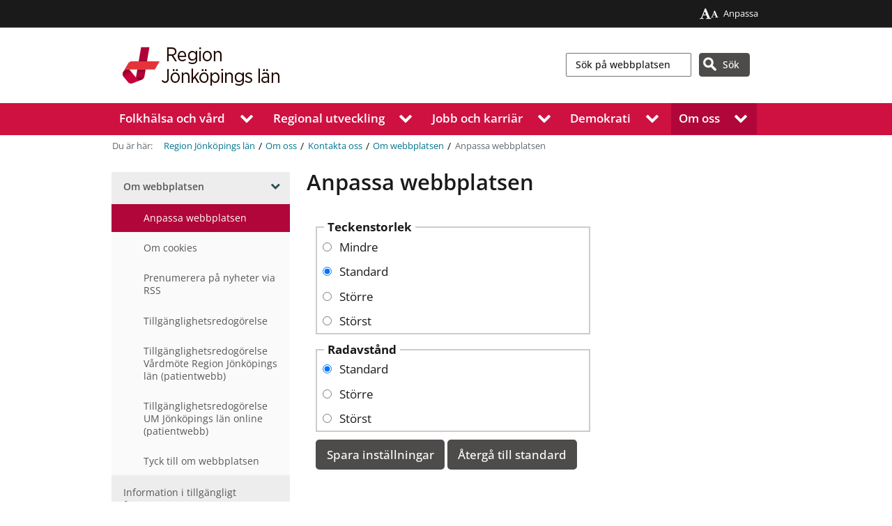

--- FILE ---
content_type: text/html; charset=utf-8
request_url: https://www.rjl.se/om-oss/kontakta-oss/om-webbplatsen/Anpassa-webbplatsen/
body_size: 125216
content:
<!DOCTYPE html>
    <html lang="sv">
    <head>

<!-- Matomo Tag Manager -->
    <script>
        window.addEventListener('CookieInformationConsentGiven', function (event) {
            if (CookieInformation.getConsentGivenFor('cookie_cat_statistic')) {
                var _mtm = window._mtm = window._mtm || [];
                _mtm.push({ 'mtm.startTime': (new Date().getTime()), 'event': 'mtm.Start' });
                var d = document, g = d.createElement('script'), s = d.getElementsByTagName('script')[0];
                g.async = true; g.src = 'https://cdn.matomo.cloud/rjl.matomo.cloud/container_AbFY5T1X.js'; s.parentNode.insertBefore(g, s);
            }
        }, false);
    </script>
    <!-- End Matomo Tag Manager -->


<meta charset="UTF-8" />


<meta name="UID" content="488" />

<meta name="viewport" content="width=device-width, initial-scale=1.0">

<link rel="icon" href="/favicon.ico" />
    <link rel="alternate" type="application/rss+xml" title="Nyheter och pressmeddelanden fr&#229;n Region J&#246;nk&#246;pings l&#228;n" href="/nyheter/nyheter-och-pressmeddelanden/" />
    <link rel="alternate" type="application/rss+xml" title="Nyheter fr&#229;n Folktandv&#229;rden" href="/Funktioner/RSS-floden/Folktandvarden/Folktandvarden/" />
    <link rel="alternate" type="application/rss+xml" title="Nyheter fr&#229;n V&#229;rdcentralerna Bra Liv" href="/Funktioner/RSS-floden/Vardcentraler/Vardcentralerna-Bra-Liv/" />
<link href="/apple-touch-icon.png" type="image/png" rel="apple-touch-icon" />
<link href="/apple-touch-icon-60x60.png" type="image/png" rel="apple-touch-icon" sizes="60x60" />
<link href="/apple-touch-icon-76x76.png" type="image/png" rel="apple-touch-icon" sizes="76x76" />
<link href="/apple-touch-icon-120x120.png" type="image/png" rel="apple-touch-icon" sizes="120x120" />
<link href="/apple-touch-icon-152x152.png" type="image/png" rel="apple-touch-icon" sizes="152x152" />
<link rel="image_src" href="/static/images/ui/LJ_social_logo_normal.png" />
    <link rel="canonical" href="https://www.rjl.se/om-oss/kontakta-oss/om-webbplatsen/Anpassa-webbplatsen/" />
<link href="/styles?v=qCx2r7cGSzi4t2u_lrtpfx70vz-2r2bZeOAS3PCyWkY1" rel="stylesheet"/>


<meta name="DC.title" content="Anpassa webbplatsen, Region J&#246;nk&#246;pings l&#228;n" />
<meta name="description" />
<meta name="DC.description" />
<meta name="DC.date" content="Fri, 04 Jul 2025 09:43:01 GMT" />
<meta name="DC.subject" content="Anpassa webbplatsen" />
<meta name="DC.type" content="text" />
<meta name="DCTERMS.created" content="2013-12-16 12:11" />
<meta name="DCTERMS.modified" content="Fri, 04 Jul 2025 09:43:01 GMT" />
<meta name="DC.publisher" content="Region J&#246;nk&#246;pings l&#228;n" />
<meta name="DC.rights" content="Region J&#246;nk&#246;pings l&#228;n" />
<meta name="DC.organisation" content="Region J&#246;nk&#246;pings l&#228;n" />


<meta name="format-detection" content="telephone=no" />


<meta property="og:title" content="Anpassa webbplatsen" />
<meta property="og:description" />
<meta property="og:locale" content="sv_SE" />

    <meta property="og:image" content="/static/images/ui/logo_region_jonkopings_lan_linkedin.jpg" />
    <meta property="og:image:width" content="1200" />
    <meta property="og:image:height" content="627" />
    <meta property="og:image:alt" content="Logotyp för Region Jönköpings län" />



        <title>Anpassa webbplatsen, Region J&#246;nk&#246;pings l&#228;n</title>
        <link href="/Static/font-awesome-4.7.0/css/font-awesome.min.css" rel="stylesheet">
            <link rel='stylesheet' href="/css/" />


        <script src="/Static/js/jquery-3.6.0.min.js"></script>
        
<script id="CookieConsent" src="https://policy.app.cookieinformation.com/uc.js" data-culture="SV" type="text/javascript"></script>


    </head>

    <body class="fontsize-Standard lineheight-Standard   level4   displaysettingspage chrome v131">
<noscript>
    <div class="no-javascript-outer-container">
        <div class="no-javascript-inner-container">
            <span><i class="fa fa-exclamation-circle"></i> Du har inaktiverat JavaScript. F&#246;r att kunna anv&#228;nda webbplatsens funktionalitet fullt beh&#246;ver JavaScript vara aktiverad.</span>
        </div>
    </div>
</noscript>
        

        <a href="#main" class="skip-link">Hoppa till inneh&#229;ll</a>

<header class='site-header'>
        <div class='global-links'>
            <div>
                <ul class="static-links">
                    <li><a href="/om-oss/kontakta-oss/om-webbplatsen/Anpassa-webbplatsen/"><i class="fa fa-font no-padding-aside"></i><i class="fa fa-font small"></i>Anpassa</a></li>
                </ul>
                

        <ul>
        </ul>

            </div>
        </div>
        <div class="menu-wrapper">
    <div class="hamburger-menu-outer">
        <button class="hamburger hamburger--squeeze" type="button" aria-label="Visa meny" aria-expanded="false" aria-controls="small-nav-dialog">
            <span class="hamburger-box">
                <span class="hamburger-inner"></span>
            </span>
            <span id="hamburgerText" class="nobr">Meny</span>
        </button>
        <div id="small-nav-dialog" class="modal">
            <nav id="small-nav">
                <div class="mobile-menu-wrapper">
                    <ul class="level-0">



        <li class="  expandable ">
            <a href="/Folkhalsa-och-vard/">Folkh&#228;lsa och v&#229;rd</a>
                <button class="expand-children" aria-expanded="false"><i class="fa fa-chevron-right"></i>
                    <span class="visuallyhidden">Visa undermeny för Folkh&#228;lsa och v&#229;rd</span></button><hr />
                <ul class="level level-1 d-none">



        <li class="   ">
            <a href="/Folkhalsa-och-vard/nar-du-behover-vard/">1177 - N&#228;r du beh&#246;ver r&#229;d eller v&#229;rd</a>
                <hr />
        </li>
        <li class="  expandable ">
            <a href="/Folkhalsa-och-vard/sa-kontaktar-du-varden/">S&#229; kontaktar du v&#229;rden</a>
                <button class="expand-children" aria-expanded="false"><i class="fa fa-chevron-right"></i>
                    <span class="visuallyhidden">Visa undermeny för S&#229; kontaktar du v&#229;rden</span></button><hr />
                <ul class="level level-2 d-none">



        <li class="  expandable ">
            <a href="/Folkhalsa-och-vard/sa-kontaktar-du-varden/besok-pa-vara-sjukhus/">Bes&#246;k i v&#229;ra lokaler</a>
                <button class="expand-children" aria-expanded="false"><i class="fa fa-chevron-right"></i>
                    <span class="visuallyhidden">Visa undermeny för Bes&#246;k i v&#229;ra lokaler</span></button><hr />
                <ul class="level level-3 d-none">



        <li class="  expandable ">
            <a href="/Folkhalsa-och-vard/sa-kontaktar-du-varden/besok-pa-vara-sjukhus/hoglandssjukhuset-eksjo/">H&#246;glandssjukhuset Eksj&#246;</a>
                <hr />
        </li>
        <li class="  expandable ">
            <a href="/Folkhalsa-och-vard/sa-kontaktar-du-varden/besok-pa-vara-sjukhus/lanssjukhuset-ryhov/">L&#228;nssjukhuset Ryhov</a>
                <hr />
        </li>
        <li class="  expandable ">
            <a href="/Folkhalsa-och-vard/sa-kontaktar-du-varden/besok-pa-vara-sjukhus/varnamo-sjukhus/">V&#228;rnamo sjukhus</a>
                <hr />
        </li>

                </ul>
        </li>

                </ul>
        </li>
        <li class="  expandable ">
            <a href="/Folkhalsa-och-vard/regler-och-rattigheter-i-varden/">Regler och r&#228;ttigheter i v&#229;rden</a>
                <button class="expand-children" aria-expanded="false"><i class="fa fa-chevron-right"></i>
                    <span class="visuallyhidden">Visa undermeny för Regler och r&#228;ttigheter i v&#229;rden</span></button><hr />
                <ul class="level level-2 d-none">



        <li class="   ">
            <a href="/Folkhalsa-och-vard/regler-och-rattigheter-i-varden/tystnadsplikt-sekretess-och-personuppgifter/">Personuppgifter</a>
                <hr />
        </li>

                </ul>
        </li>
        <li class="  expandable ">
            <a href="/Folkhalsa-och-vard/vart-uppdrag-for-god-halsa-och-sjukvard/">V&#229;rt uppdrag f&#246;r folkh&#228;lsa och sjukv&#229;rd</a>
                <button class="expand-children" aria-expanded="false"><i class="fa fa-chevron-right"></i>
                    <span class="visuallyhidden">Visa undermeny för V&#229;rt uppdrag f&#246;r folkh&#228;lsa och sjukv&#229;rd</span></button><hr />
                <ul class="level level-2 d-none">



        <li class="   ">
            <a href="/Folkhalsa-och-vard/vart-uppdrag-for-god-halsa-och-sjukvard/sa-styrs-halso--och-sjukvarden/">S&#229; styrs h&#228;lso- och sjukv&#229;rden</a>
                <hr />
        </li>
        <li class="  expandable ">
            <a href="/Folkhalsa-och-vard/vart-uppdrag-for-god-halsa-och-sjukvard/vart-folkhalsouppdrag/">V&#229;rt folkh&#228;lsouppdrag</a>
                <button class="expand-children" aria-expanded="false"><i class="fa fa-chevron-right"></i>
                    <span class="visuallyhidden">Visa undermeny för V&#229;rt folkh&#228;lsouppdrag</span></button><hr />
                <ul class="level level-3 d-none">



        <li class="   ">
            <a href="/Folkhalsa-och-vard/vart-uppdrag-for-god-halsa-och-sjukvard/vart-folkhalsouppdrag/sa-arbetar-vi-med-folkhalsa/">S&#229; arbetar vi med folkh&#228;lsa</a>
                <hr />
        </li>
        <li class="  expandable ">
            <a href="/Folkhalsa-och-vard/vart-uppdrag-for-god-halsa-och-sjukvard/vart-folkhalsouppdrag/jamlik-halsa/">J&#228;mlik h&#228;lsa</a>
                <hr />
        </li>
        <li class="  expandable ">
            <a href="/Folkhalsa-och-vard/vart-uppdrag-for-god-halsa-och-sjukvard/vart-folkhalsouppdrag/folkhalsostatistik/">Folkh&#228;lsostatistik - s&#229; m&#229;r vi</a>
                <hr />
        </li>
        <li class="   ">
            <a href="/Folkhalsa-och-vard/vart-uppdrag-for-god-halsa-och-sjukvard/vart-folkhalsouppdrag/bidrag-till-organisationer-inom-folkhalsa/">Bidrag till organisationer inom folkh&#228;lsa</a>
                <hr />
        </li>
        <li class="   ">
            <a href="/Folkhalsa-och-vard/vart-uppdrag-for-god-halsa-och-sjukvard/vart-folkhalsouppdrag/region-jonkopings-lans-folkhalsopris/">Region J&#246;nk&#246;pings l&#228;ns folkh&#228;lsopris</a>
                <hr />
        </li>

                </ul>
        </li>
        <li class="   ">
            <a href="/Folkhalsa-och-vard/vart-uppdrag-for-god-halsa-och-sjukvard/sa-foljer-vi-upp/">S&#229; f&#246;ljer vi upp</a>
                <hr />
        </li>
        <li class="   ">
            <a href="/Folkhalsa-och-vard/vart-uppdrag-for-god-halsa-och-sjukvard/smslivraddare-region-jonkopings-lan/">Sms-livr&#228;ddare Region J&#246;nk&#246;pings l&#228;n</a>
                <hr />
        </li>

                </ul>
        </li>
        <li class="   ">
            <a href="/Folkhalsa-och-vard/for-personal-och-samarbetspartners/">F&#246;r personal och samarbetspartners</a>
                <hr />
        </li>
        <li class="   ">
            <a href="/Folkhalsa-och-vard/framtidens-halso--och-sjukvard/">S&#229; h&#228;r utvecklar vi v&#229;rden i J&#246;nk&#246;pings l&#228;n – f&#246;r dig och f&#246;r framtiden</a>
                <hr />
        </li>

                </ul>
        </li>
        <li class="  expandable ">
            <a href="/regional-utveckling/">Regional utveckling</a>
                <button class="expand-children" aria-expanded="false"><i class="fa fa-chevron-right"></i>
                    <span class="visuallyhidden">Visa undermeny för Regional utveckling</span></button><hr />
                <ul class="level level-1 d-none">



        <li class="  expandable ">
            <a href="/regional-utveckling/bidrag-och-finansiering/">Bidrag och finansiering</a>
                <button class="expand-children" aria-expanded="false"><i class="fa fa-chevron-right"></i>
                    <span class="visuallyhidden">Visa undermeny för Bidrag och finansiering</span></button><hr />
                <ul class="level level-2 d-none">



        <li class="   ">
            <a href="/regional-utveckling/bidrag-och-finansiering/projektmedel-for-regional-utveckling/">Projektmedel f&#246;r regional utveckling</a>
                <hr />
        </li>
        <li class="  expandable ">
            <a href="/regional-utveckling/bidrag-och-finansiering/affarsutvecklingscheckar/">Aff&#228;rsutvecklingscheckar</a>
                <button class="expand-children" aria-expanded="false"><i class="fa fa-chevron-right"></i>
                    <span class="visuallyhidden">Visa undermeny för Aff&#228;rsutvecklingscheckar</span></button><hr />
                <ul class="level level-3 d-none">



        <li class="   ">
            <a href="/regional-utveckling/bidrag-och-finansiering/affarsutvecklingscheckar/digitalisering/">Digitalisering</a>
                <hr />
        </li>
        <li class="   ">
            <a href="/regional-utveckling/bidrag-och-finansiering/affarsutvecklingscheckar/hallbarhet---cirkular-omstallning/">H&#229;llbarhet - cirkul&#228;r omst&#228;llning</a>
                <hr />
        </li>
        <li class="   ">
            <a href="/regional-utveckling/bidrag-och-finansiering/affarsutvecklingscheckar/internationalisering/">Internationalisering</a>
                <hr />
        </li>
        <li class="   ">
            <a href="/regional-utveckling/bidrag-och-finansiering/affarsutvecklingscheckar/produkt--och-tjansteutveckling/">Produkt- och tj&#228;nsteutveckling</a>
                <hr />
        </li>

                </ul>
        </li>
        <li class="  expandable ">
            <a href="/regional-utveckling/bidrag-och-finansiering/stod-till-butiker-pa-landsbygden/">St&#246;d till butiker p&#229; landsbygden</a>
                <button class="expand-children" aria-expanded="false"><i class="fa fa-chevron-right"></i>
                    <span class="visuallyhidden">Visa undermeny för St&#246;d till butiker p&#229; landsbygden</span></button><hr />
                <ul class="level level-3 d-none">



        <li class="   ">
            <a href="/regional-utveckling/bidrag-och-finansiering/stod-till-butiker-pa-landsbygden/driftstod-for-butiker-i-sarbara-lagen/">S&#228;rskilt driftst&#246;d f&#246;r butiker i s&#229;rbara l&#228;gen</a>
                <hr />
        </li>
        <li class="   ">
            <a href="/regional-utveckling/bidrag-och-finansiering/stod-till-butiker-pa-landsbygden/investeringsstod/">Investeringsst&#246;d</a>
                <hr />
        </li>
        <li class="   ">
            <a href="/regional-utveckling/bidrag-och-finansiering/stod-till-butiker-pa-landsbygden/servicebidrag/">Servicebidrag</a>
                <hr />
        </li>

                </ul>
        </li>
        <li class="  expandable ">
            <a href="/regional-utveckling/bidrag-och-finansiering/stod-till-kommuner/">St&#246;d till kommuner</a>
                <button class="expand-children" aria-expanded="false"><i class="fa fa-chevron-right"></i>
                    <span class="visuallyhidden">Visa undermeny för St&#246;d till kommuner</span></button><hr />
                <ul class="level level-3 d-none">



        <li class="   ">
            <a href="/regional-utveckling/bidrag-och-finansiering/stod-till-kommuner/hemsandningsbidrag/">Hems&#228;ndningsbidrag</a>
                <hr />
        </li>

                </ul>
        </li>
        <li class="  expandable ">
            <a href="/regional-utveckling/bidrag-och-finansiering/bidrag-till-civilsamhallet/">Bidrag till civilsamh&#228;llet</a>
                <button class="expand-children" aria-expanded="false"><i class="fa fa-chevron-right"></i>
                    <span class="visuallyhidden">Visa undermeny för Bidrag till civilsamh&#228;llet</span></button><hr />
                <ul class="level level-3 d-none">



        <li class="   ">
            <a href="/regional-utveckling/bidrag-och-finansiering/bidrag-till-civilsamhallet/bidrag-till-organisationer-inom-folkhalsoomradet/">Bidrag till organisationer inom folkh&#228;lsoomr&#229;det</a>
                <hr />
        </li>
        <li class="   ">
            <a href="/regional-utveckling/bidrag-och-finansiering/bidrag-till-civilsamhallet/bidrag-till-organisationer-inom-funktionsrattsomradet/">Bidrag till organisationer inom funktionsr&#228;ttsomr&#229;det</a>
                <hr />
        </li>
        <li class="   ">
            <a href="/regional-utveckling/bidrag-och-finansiering/bidrag-till-civilsamhallet/bidrag-till-pensionarsorganisationer/">Bidrag till pension&#228;rsorganisationer</a>
                <hr />
        </li>
        <li class="   ">
            <a href="/regional-utveckling/bidrag-och-finansiering/bidrag-till-civilsamhallet/bidrag-till-politiska-ungdomsorganisationer/">Bidrag till politiska ungdomsorganisationer</a>
                <hr />
        </li>
        <li class="   ">
            <a href="/regional-utveckling/bidrag-och-finansiering/bidrag-till-civilsamhallet/bidrag-till-projekt-inom-folkhalsoomradet/">Bidrag till projekt inom folkh&#228;lsoomr&#229;det</a>
                <hr />
        </li>
        <li class="   ">
            <a href="/regional-utveckling/bidrag-och-finansiering/bidrag-till-civilsamhallet/bidrag-till-studiedistrikt/">Bidrag till studiedistrikt</a>
                <hr />
        </li>
        <li class="   ">
            <a href="/regional-utveckling/bidrag-och-finansiering/bidrag-till-civilsamhallet/bidrag-till-ungdomsorganisationer/">Bidrag till ungdomsorganisationer</a>
                <hr />
        </li>

                </ul>
        </li>
        <li class="  expandable ">
            <a href="/regional-utveckling/bidrag-och-finansiering/stod-for-specifika-insatser/">St&#246;d f&#246;r specifika insatser</a>
                <button class="expand-children" aria-expanded="false"><i class="fa fa-chevron-right"></i>
                    <span class="visuallyhidden">Visa undermeny för St&#246;d f&#246;r specifika insatser</span></button><hr />
                <ul class="level level-3 d-none">



        <li class="   ">
            <a href="/regional-utveckling/bidrag-och-finansiering/stod-for-specifika-insatser/evenemangsstod/">Evenemangsst&#246;d</a>
                <hr />
        </li>

                </ul>
        </li>
        <li class="  expandable ">
            <a href="/regional-utveckling/bidrag-och-finansiering/kulturbidrag/">Kulturbidrag</a>
                <button class="expand-children" aria-expanded="false"><i class="fa fa-chevron-right"></i>
                    <span class="visuallyhidden">Visa undermeny för Kulturbidrag</span></button><hr />
                <ul class="level level-3 d-none">



        <li class="   ">
            <a href="/regional-utveckling/kultur/kulturbidrag/projektbidrag/">Projektbidrag</a>
                <hr />
        </li>
        <li class="   ">
            <a href="/regional-utveckling/kultur/kulturbidrag/verksamhetsbidrag/">Verksamhetsbidrag</a>
                <hr />
        </li>
        <li class="   ">
            <a href="/regional-utveckling/kultur/kulturbidrag/produktionsbidrag-film/">Produktionsbidrag f&#246;r film</a>
                <hr />
        </li>
        <li class="   ">
            <a href="/regional-utveckling/kultur/kulturbidrag/produktionsbidrag-scenkonst/">Produktionsbidrag f&#246;r scenkonst</a>
                <hr />
        </li>
        <li class="   ">
            <a href="/regional-utveckling/kultur/kulturbidrag/arrangemangsbidrag/">Arrangemangsbidrag</a>
                <hr />
        </li>
        <li class="   ">
            <a href="/regional-utveckling/kultur/kulturbidrag/kulturstipendium/">Kulturstipendium</a>
                <hr />
        </li>
        <li class="   ">
            <a href="/regional-utveckling/kultur/kulturbidrag/arbetsstipendier-inom-kultur/">Arbetsstipendier inom kultur</a>
                <hr />
        </li>
        <li class="   ">
            <a href="/regional-utveckling/kultur/kulturbidrag/medverkansersattning/">Medverkansers&#228;ttning till utst&#228;llningsarrang&#246;rer</a>
                <hr />
        </li>
        <li class="   ">
            <a href="/regional-utveckling/kultur/kulturbidrag/kulturratten/">Bidrag inom Kulturr&#228;tten</a>
                <hr />
        </li>
        <li class="   ">
            <a href="/regional-utveckling/kultur/kulturbidrag/bmdr/">Bruno Mathsson Design Residency</a>
                <hr />
        </li>
        <li class="   ">
            <a href="/regional-utveckling/kultur/kulturbidrag/paul-petersons-stipendium/">Paul Petersons stipendium</a>
                <hr />
        </li>
        <li class="   ">
            <a href="/regional-utveckling/kultur/kulturbidrag/air-smaland/">AiR Sm&#229;land</a>
                <hr />
        </li>
        <li class="   ">
            <a href="/regional-utveckling/kultur/kulturbidrag/vistelsestipendium-i-grez-sur-loing/">Vistelsestipendium i Grez-sur-Loing</a>
                <hr />
        </li>

                </ul>
        </li>

                </ul>
        </li>
        <li class="  expandable ">
            <a href="/regional-utveckling/kultur/">Kultur</a>
                <button class="expand-children" aria-expanded="false"><i class="fa fa-chevron-right"></i>
                    <span class="visuallyhidden">Visa undermeny för Kultur</span></button><hr />
                <ul class="level level-2 d-none">



        <li class="  expandable ">
            <a href="/regional-utveckling/kultur/nyheter/">Nyheter</a>
                <button class="expand-children" aria-expanded="false"><i class="fa fa-chevron-right"></i>
                    <span class="visuallyhidden">Visa undermeny för Nyheter</span></button><hr />
                <ul class="level level-3 d-none">



        <li class="   ">
            <a href="/regional-utveckling/kultur/kalendarium/">Kalendarium</a>
                <hr />
        </li>
        <li class="   ">
            <a href="/regional-utveckling/kultur/nyheter/nyhetsbrev/">Nyhetsbrev</a>
                <hr />
        </li>

                </ul>
        </li>
        <li class="  expandable ">
            <a href="/regional-utveckling/kultur/kulturutveckling/">Regional kulturutveckling</a>
                <button class="expand-children" aria-expanded="false"><i class="fa fa-chevron-right"></i>
                    <span class="visuallyhidden">Visa undermeny för Regional kulturutveckling</span></button><hr />
                <ul class="level level-3 d-none">



        <li class="   ">
            <a href="/regional-utveckling/kultur/kulturutveckling/kulturplan/">Regional kulturplan 2026–2029</a>
                <hr />
        </li>
        <li class="   ">
            <a href="/regional-utveckling/kultur/kulturutveckling/kultursamverkansmodellen/">Kultursamverkansmodellen</a>
                <hr />
        </li>
        <li class="   ">
            <a href="/regional-utveckling/kultur/kulturutveckling/samverkan-och-dialog/">Samverkan och dialog</a>
                <hr />
        </li>

                </ul>
        </li>
        <li class="  expandable ">
            <a href="/regional-utveckling/kultur/kulturbidrag/">Kulturbidrag</a>
                <button class="expand-children" aria-expanded="false"><i class="fa fa-chevron-right"></i>
                    <span class="visuallyhidden">Visa undermeny för Kulturbidrag</span></button><hr />
                <ul class="level level-3 d-none">



        <li class="   ">
            <a href="/regional-utveckling/kultur/kulturbidrag/projektbidrag/">Projektbidrag</a>
                <hr />
        </li>
        <li class="   ">
            <a href="/regional-utveckling/kultur/kulturbidrag/verksamhetsbidrag/">Verksamhetsbidrag</a>
                <hr />
        </li>
        <li class="   ">
            <a href="/regional-utveckling/kultur/kulturbidrag/produktionsbidrag-film/">Produktionsbidrag film</a>
                <hr />
        </li>
        <li class="   ">
            <a href="/regional-utveckling/kultur/kulturbidrag/produktionsbidrag-scenkonst/">Produktionsbidrag scenkonst</a>
                <hr />
        </li>
        <li class="   ">
            <a href="/regional-utveckling/kultur/kulturbidrag/arrangemangsbidrag/">Arrangemangsbidrag</a>
                <hr />
        </li>
        <li class="   ">
            <a href="/regional-utveckling/kultur/kulturbidrag/kulturstipendium/">Kulturstipendium</a>
                <hr />
        </li>
        <li class="   ">
            <a href="/regional-utveckling/kultur/kulturbidrag/arbetsstipendier-inom-kultur/">Arbetsstipendier inom kultur</a>
                <hr />
        </li>
        <li class="   ">
            <a href="/regional-utveckling/kultur/kulturbidrag/medverkansersattning/">Medverkansers&#228;ttning till utst&#228;llningsarrang&#246;rer</a>
                <hr />
        </li>
        <li class="   ">
            <a href="/regional-utveckling/kultur/kulturbidrag/kulturratten/">Bidrag inom Kulturr&#228;tten</a>
                <hr />
        </li>
        <li class="   ">
            <a href="/regional-utveckling/kultur/kulturbidrag/bmdr/">Bruno Mathsson Design Residency</a>
                <hr />
        </li>
        <li class="   ">
            <a href="/regional-utveckling/kultur/kulturbidrag/paul-petersons-stipendium/">Paul Petersons stipendium</a>
                <hr />
        </li>
        <li class="   ">
            <a href="/regional-utveckling/kultur/kulturbidrag/air-smaland/">AiR Sm&#229;land</a>
                <hr />
        </li>
        <li class="   ">
            <a href="/regional-utveckling/kultur/kulturbidrag/vistelsestipendium-i-grez-sur-loing/">Vistelsestipendium i Grez-sur-Loing</a>
                <hr />
        </li>

                </ul>
        </li>
        <li class="   ">
            <a href="/regional-utveckling/kultur/gestaltning/">Konstn&#228;rlig gestaltning inom Region J&#246;nk&#246;pings l&#228;n</a>
                <hr />
        </li>
        <li class="  expandable ">
            <a href="/regional-utveckling/kultur/yttrandefrihet-och-demokrati/">Yttrandefrihet och demokrati</a>
                <button class="expand-children" aria-expanded="false"><i class="fa fa-chevron-right"></i>
                    <span class="visuallyhidden">Visa undermeny för Yttrandefrihet och demokrati</span></button><hr />
                <ul class="level level-3 d-none">



        <li class="   ">
            <a href="/regional-utveckling/kultur/yttrandefrihet-och-demokrati/prioriterade-malsattningar-yttrandefrihet-och-demokrati/">Prioriterade m&#229;ls&#228;ttningar: Yttrandefrihet och demokrati</a>
                <hr />
        </li>

                </ul>
        </li>
        <li class="  expandable ">
            <a href="/regional-utveckling/kultur/biblioteksutveckling/">Biblioteksutveckling</a>
                <button class="expand-children" aria-expanded="false"><i class="fa fa-chevron-right"></i>
                    <span class="visuallyhidden">Visa undermeny för Biblioteksutveckling</span></button><hr />
                <ul class="level level-3 d-none">



        <li class="  expandable ">
            <a href="/regional-utveckling/kultur/biblioteksutveckling/fokusomraden/">Fokusomr&#229;den</a>
                <hr />
        </li>
        <li class="   ">
            <a href="/regional-utveckling/kultur/biblioteksutveckling/natverk-for-bibliotekspersonal/">N&#228;tverk f&#246;r bibliotekspersonal</a>
                <hr />
        </li>
        <li class="   ">
            <a href="/regional-utveckling/kultur/biblioteksutveckling/spraklust/">Spr&#229;klust</a>
                <hr />
        </li>
        <li class="  expandable ">
            <a href="/regional-utveckling/kultur/biblioteksutveckling/kalendarium/">Kalendarium</a>
                <hr />
        </li>
        <li class="   ">
            <a href="/regional-utveckling/kultur/biblioteksutveckling/nyhetsbrev/">Nyhetsbrev</a>
                <hr />
        </li>
        <li class="  expandable ">
            <a href="/regional-utveckling/kultur/biblioteksutveckling/rapporter/">Rapporter och material</a>
                <hr />
        </li>
        <li class="   ">
            <a href="/regional-utveckling/kultur/biblioteksutveckling/kontakt-biblioteksutveckling/">Kontakt</a>
                <hr />
        </li>

                </ul>
        </li>
        <li class="  expandable ">
            <a href="/regional-utveckling/kultur/bild-och-form/">Bild och form</a>
                <button class="expand-children" aria-expanded="false"><i class="fa fa-chevron-right"></i>
                    <span class="visuallyhidden">Visa undermeny för Bild och form</span></button><hr />
                <ul class="level level-3 d-none">



        <li class="   ">
            <a href="/regional-utveckling/kultur/bild-och-form/nyheter/">Nyheter</a>
                <hr />
        </li>
        <li class="   ">
            <a href="/regional-utveckling/kultur/bild-och-form/prioriterade-malsattningar-bild-och-form/">Prioriterade m&#229;ls&#228;ttningar: Bild och form</a>
                <hr />
        </li>

                </ul>
        </li>
        <li class="  expandable ">
            <a href="/regional-utveckling/kultur/film/">Film</a>
                <button class="expand-children" aria-expanded="false"><i class="fa fa-chevron-right"></i>
                    <span class="visuallyhidden">Visa undermeny för Film</span></button><hr />
                <ul class="level level-3 d-none">



        <li class="   ">
            <a href="/regional-utveckling/kultur/film/nyheter/">Nyheter</a>
                <hr />
        </li>
        <li class="  expandable ">
            <a href="/regional-utveckling/kultur/film/barn-och-unga/">Barn och unga</a>
                <hr />
        </li>
        <li class="   ">
            <a href="/regional-utveckling/kultur/film/talang-och-produktion/">Talang och produktion</a>
                <hr />
        </li>
        <li class="   ">
            <a href="/regional-utveckling/kultur/film/filmvisning/">Visning och spridning</a>
                <hr />
        </li>
        <li class="   ">
            <a href="/regional-utveckling/kultur/film/prioriterade-malsattningar-film/">Prioriterade m&#229;ls&#228;ttningar: Film</a>
                <hr />
        </li>

                </ul>
        </li>
        <li class="  expandable ">
            <a href="/regional-utveckling/kultur/hemslojd/">Hemsl&#246;jd</a>
                <button class="expand-children" aria-expanded="false"><i class="fa fa-chevron-right"></i>
                    <span class="visuallyhidden">Visa undermeny för Hemsl&#246;jd</span></button><hr />
                <ul class="level level-3 d-none">



        <li class="   ">
            <a href="/regional-utveckling/kultur/hemslojd/nyheter/">Nyheter</a>
                <hr />
        </li>
        <li class="   ">
            <a href="/regional-utveckling/kultur/hemslojd/forenings--och-natverkstraffar/">F&#246;renings- och n&#228;tverkstr&#228;ffar</a>
                <hr />
        </li>
        <li class="   ">
            <a href="/regional-utveckling/kultur/hemslojd/kurser/">Kurser och f&#246;rel&#228;sningar</a>
                <hr />
        </li>
        <li class="   ">
            <a href="/regional-utveckling/kultur/hemslojd/slojdklubb-for-barn/">Sl&#246;jdklubb f&#246;r barn</a>
                <hr />
        </li>
        <li class="  expandable ">
            <a href="/regional-utveckling/kultur/hemslojd/utstallningar-om-hemslojd/">Utst&#228;llningar om hemsl&#246;jd</a>
                <hr />
        </li>
        <li class="   ">
            <a href="/regional-utveckling/kultur/hemslojd/hander/">Medlemsbladet H&#228;nder</a>
                <hr />
        </li>
        <li class="   ">
            <a href="/regional-utveckling/kultur/hemslojd/traditioner-och-kulturarv/">Traditioner och kulturarv</a>
                <hr />
        </li>
        <li class="   ">
            <a href="/regional-utveckling/kultur/hemslojd/utveckling/">Utveckling</a>
                <hr />
        </li>
        <li class="   ">
            <a href="/regional-utveckling/kultur/hemslojd/prioriterade-malsattningar-hemslojd/">Prioriterade m&#229;ls&#228;ttningar: Hemsl&#246;jd</a>
                <hr />
        </li>

                </ul>
        </li>
        <li class="  expandable ">
            <a href="/regional-utveckling/kultur/kultur-for-barn-och-unga/">Kultur f&#246;r barn och unga</a>
                <button class="expand-children" aria-expanded="false"><i class="fa fa-chevron-right"></i>
                    <span class="visuallyhidden">Visa undermeny för Kultur f&#246;r barn och unga</span></button><hr />
                <ul class="level level-3 d-none">



        <li class="   ">
            <a href="/regional-utveckling/kultur/kultur-for-barn-och-unga/kulturcrew-i-jonkopings-lan/">KulturCrew i J&#246;nk&#246;pings l&#228;n</a>
                <hr />
        </li>
        <li class="   ">
            <a href="/regional-utveckling/kultur/kultur-for-barn-och-unga/kulturiskolan/">Kultur i skolan</a>
                <hr />
        </li>
        <li class="   ">
            <a href="/regional-utveckling/kultur/kultur-for-barn-och-unga/kulturskolesamordning/">Kulturskolesamordning</a>
                <hr />
        </li>
        <li class="  expandable ">
            <a href="/regional-utveckling/kultur/kultur-for-barn-och-unga/feriepraktik-inom-kultur/">Feriepraktik inom kultur</a>
                <hr />
        </li>
        <li class="   ">
            <a href="/regional-utveckling/kultur/kultur-for-barn-och-unga/motesplats-barnkultur/">M&#246;tesplats barnkultur</a>
                <hr />
        </li>
        <li class="   ">
            <a href="/regional-utveckling/kultur/kultur-for-barn-och-unga/dialog-med-unga/">Dialog med unga</a>
                <hr />
        </li>
        <li class="   ">
            <a href="/regional-utveckling/kultur/kultur-for-barn-och-unga/prioriterade-malsattningar-barn/">Prioriterade m&#229;ls&#228;ttningar: Barn och unga</a>
                <hr />
        </li>

                </ul>
        </li>
        <li class="  expandable ">
            <a href="/regional-utveckling/kultur/litteratur/">Litteratur</a>
                <button class="expand-children" aria-expanded="false"><i class="fa fa-chevron-right"></i>
                    <span class="visuallyhidden">Visa undermeny för Litteratur</span></button><hr />
                <ul class="level level-3 d-none">



        <li class="   ">
            <a href="/regional-utveckling/kultur/litteratur/nyheter/">Nyheter</a>
                <hr />
        </li>
        <li class="   ">
            <a href="/regional-utveckling/kultur/litteratur/litterarkalender/">Litter&#228;r kalender</a>
                <hr />
        </li>
        <li class="   ">
            <a href="/regional-utveckling/kultur/litteratur/litterar-professionalisering/">Litter&#228;r professionalisering</a>
                <hr />
        </li>
        <li class="   ">
            <a href="/regional-utveckling/kultur/litteratur/litterara-samtal-och-motesplatser/">Litter&#228;ra samtal och m&#246;tesplatser</a>
                <hr />
        </li>
        <li class="   ">
            <a href="/regional-utveckling/kultur/litteratur/unga-skrivande/">Unga skrivande</a>
                <hr />
        </li>
        <li class="   ">
            <a href="/regional-utveckling/kultur/litteratur/trans-european-journeys/">Trans-European Journeys</a>
                <hr />
        </li>
        <li class="   ">
            <a href="/regional-utveckling/kultur/litteratur/prioriterade-malsattningar-litteratur/">Prioriterade m&#229;ls&#228;ttningar: Litteratur</a>
                <hr />
        </li>

                </ul>
        </li>
        <li class="  expandable ">
            <a href="/regional-utveckling/kultur/Scenkonst/">Scenkonst</a>
                <button class="expand-children" aria-expanded="false"><i class="fa fa-chevron-right"></i>
                    <span class="visuallyhidden">Visa undermeny för Scenkonst</span></button><hr />
                <ul class="level level-3 d-none">



        <li class="   ">
            <a href="/regional-utveckling/kultur/Scenkonst/nyheter/">Nyheter</a>
                <hr />
        </li>
        <li class="   ">
            <a href="/regional-utveckling/kultur/Scenkonst/dans/">Dans</a>
                <hr />
        </li>
        <li class="   ">
            <a href="/regional-utveckling/kultur/Scenkonst/teater/">Teater</a>
                <hr />
        </li>
        <li class="   ">
            <a href="/regional-utveckling/kultur/Scenkonst/musik/">Musik</a>
                <hr />
        </li>
        <li class="  expandable ">
            <a href="/regional-utveckling/kultur/Scenkonst/samtida-cirkus/">Samtida cirkus</a>
                <hr />
        </li>
        <li class="   ">
            <a href="/regional-utveckling/kultur/Scenkonst/prioriterade-malsattningar-scenkonst/">Prioriterade m&#229;ls&#228;ttningar: Scenkonst</a>
                <hr />
        </li>

                </ul>
        </li>
        <li class="  expandable ">
            <a href="/regional-utveckling/kultur/museer-kulturarv-kulturmiljo/">Museer, kulturarv och kulturmilj&#246;</a>
                <button class="expand-children" aria-expanded="false"><i class="fa fa-chevron-right"></i>
                    <span class="visuallyhidden">Visa undermeny för Museer, kulturarv och kulturmilj&#246;</span></button><hr />
                <ul class="level level-3 d-none">



        <li class="   ">
            <a href="/regional-utveckling/kultur/museer-kulturarv-kulturmiljo/prioriterade-malsattningar-museer-kulturarv-och-kulturmiljo/">Prioriterade m&#229;ls&#228;ttningar: Museer, kulturarv och kulturmilj&#246;</a>
                <hr />
        </li>

                </ul>
        </li>

                </ul>
        </li>
        <li class="  expandable ">
            <a href="/regional-utveckling/naringsliv-och-attraktivitet/">N&#228;ringsliv och attraktivitet</a>
                <button class="expand-children" aria-expanded="false"><i class="fa fa-chevron-right"></i>
                    <span class="visuallyhidden">Visa undermeny för N&#228;ringsliv och attraktivitet</span></button><hr />
                <ul class="level level-2 d-none">



        <li class="  expandable ">
            <a href="/regional-utveckling/naringsliv-och-attraktivitet/foretagsstod/">F&#246;retagsst&#246;d</a>
                <button class="expand-children" aria-expanded="false"><i class="fa fa-chevron-right"></i>
                    <span class="visuallyhidden">Visa undermeny för F&#246;retagsst&#246;d</span></button><hr />
                <ul class="level level-3 d-none">



        <li class="   ">
            <a href="/regional-utveckling/naringsliv-och-attraktivitet/foretagsstod/affarsutvecklingscheckar/">Aff&#228;rsutvecklingscheckar</a>
                <hr />
        </li>
        <li class="   ">
            <a href="/regional-utveckling/naringsliv-och-attraktivitet/foretagsstod/butiker-pa-landsbygden/">Butiker p&#229; landsbygden</a>
                <hr />
        </li>
        <li class="   ">
            <a href="/regional-utveckling/naringsliv-och-attraktivitet/foretagsstod/foretagsjouren/">F&#246;retagsjouren</a>
                <hr />
        </li>

                </ul>
        </li>
        <li class="  expandable ">
            <a href="/regional-utveckling/naringsliv-och-attraktivitet/besoksnaring/">Bes&#246;ksn&#228;ring</a>
                <button class="expand-children" aria-expanded="false"><i class="fa fa-chevron-right"></i>
                    <span class="visuallyhidden">Visa undermeny för Bes&#246;ksn&#228;ring</span></button><hr />
                <ul class="level level-3 d-none">



        <li class="   ">
            <a href="/regional-utveckling/naringsliv-och-attraktivitet/besoksnaring/smalandsleden/">Sm&#229;landsleden</a>
                <hr />
        </li>

                </ul>
        </li>
        <li class="   ">
            <a href="/regional-utveckling/naringsliv-och-attraktivitet/smart-specialisering/">Smart specialisering</a>
                <hr />
        </li>
        <li class="  expandable ">
            <a href="/regional-utveckling/naringsliv-och-attraktivitet/livsmedel/">Livsmedel</a>
                <button class="expand-children" aria-expanded="false"><i class="fa fa-chevron-right"></i>
                    <span class="visuallyhidden">Visa undermeny för Livsmedel</span></button><hr />
                <ul class="level level-3 d-none">



        <li class="   ">
            <a href="/regional-utveckling/naringsliv-och-attraktivitet/livsmedel/gardsrundan/">G&#229;rdsrundan</a>
                <hr />
        </li>
        <li class="   ">
            <a href="/regional-utveckling/naringsliv-och-attraktivitet/livsmedel/at-mat-i-sasong/">&#196;t mat i s&#228;song</a>
                <hr />
        </li>

                </ul>
        </li>

                </ul>
        </li>
        <li class="  expandable ">
            <a href="/regional-utveckling/kompetensforsorjning/">Kompetensf&#246;rs&#246;rjning</a>
                <button class="expand-children" aria-expanded="false"><i class="fa fa-chevron-right"></i>
                    <span class="visuallyhidden">Visa undermeny för Kompetensf&#246;rs&#246;rjning</span></button><hr />
                <ul class="level level-2 d-none">



        <li class="   ">
            <a href="/regional-utveckling/kompetensforsorjning/kompetensbarometern/">Kompetensbarometern</a>
                <hr />
        </li>
        <li class="   ">
            <a href="/regional-utveckling/kompetensforsorjning/kompetensradet/">Kompetensr&#229;det</a>
                <hr />
        </li>
        <li class="   ">
            <a href="/regional-utveckling/kompetensforsorjning/validering/">Validering</a>
                <hr />
        </li>
        <li class="  expandable ">
            <a href="/regional-utveckling/kompetensforsorjning/utbildning/">Utbildning</a>
                <button class="expand-children" aria-expanded="false"><i class="fa fa-chevron-right"></i>
                    <span class="visuallyhidden">Visa undermeny för Utbildning</span></button><hr />
                <ul class="level level-3 d-none">



        <li class="   ">
            <a href="/regional-utveckling/kompetensforsorjning/utbildning/folkbildning/">Folkbildning</a>
                <hr />
        </li>
        <li class="   ">
            <a href="/regional-utveckling/kompetensforsorjning/utbildning/naturbruk/">Naturbruk</a>
                <hr />
        </li>

                </ul>
        </li>

                </ul>
        </li>
        <li class="  expandable ">
            <a href="/regional-utveckling/energi-och-infrastruktur/">Energi och infrastruktur</a>
                <button class="expand-children" aria-expanded="false"><i class="fa fa-chevron-right"></i>
                    <span class="visuallyhidden">Visa undermeny för Energi och infrastruktur</span></button><hr />
                <ul class="level level-2 d-none">



        <li class="  expandable ">
            <a href="/regional-utveckling/energi-och-infrastruktur/energi/">Energi</a>
                <button class="expand-children" aria-expanded="false"><i class="fa fa-chevron-right"></i>
                    <span class="visuallyhidden">Visa undermeny för Energi</span></button><hr />
                <ul class="level level-3 d-none">



        <li class="   ">
            <a href="/regional-utveckling/energi-och-infrastruktur/energi/jet/">JET</a>
                <hr />
        </li>
        <li class="   ">
            <a href="/regional-utveckling/energi-och-infrastruktur/energi/effektprognoser/">Effektprognoser</a>
                <hr />
        </li>
        <li class="   ">
            <a href="/regional-utveckling/energi-och-infrastruktur/energi/energikontor-norra-smaland/">Energikontor Norra Sm&#229;land</a>
                <hr />
        </li>

                </ul>
        </li>
        <li class="  expandable ">
            <a href="/regional-utveckling/energi-och-infrastruktur/transport/">Transport</a>
                <button class="expand-children" aria-expanded="false"><i class="fa fa-chevron-right"></i>
                    <span class="visuallyhidden">Visa undermeny för Transport</span></button><hr />
                <ul class="level level-3 d-none">



        <li class="   ">
            <a href="/regional-utveckling/energi-och-infrastruktur/transport/kollektivtrafik/">Kollektivtrafik</a>
                <hr />
        </li>
        <li class="  expandable ">
            <a href="/regional-utveckling/energi-och-infrastruktur/transport/vag-och-jarnvag/">V&#228;g och j&#228;rnv&#228;g</a>
                <hr />
        </li>
        <li class="   ">
            <a href="/regional-utveckling/energi-och-infrastruktur/transport/cykel/">Cykel</a>
                <hr />
        </li>

                </ul>
        </li>
        <li class="   ">
            <a href="/regional-utveckling/energi-och-infrastruktur/digital-infrastruktur/">Digital infrastruktur</a>
                <hr />
        </li>
        <li class="  expandable ">
            <a href="/regional-utveckling/energi-och-infrastruktur/samhallsplanering/">Samh&#228;llsplanering</a>
                <button class="expand-children" aria-expanded="false"><i class="fa fa-chevron-right"></i>
                    <span class="visuallyhidden">Visa undermeny för Samh&#228;llsplanering</span></button><hr />
                <ul class="level level-3 d-none">



        <li class="   ">
            <a href="/regional-utveckling/energi-och-infrastruktur/samhallsplanering/underlag-for-samhallsplanering/">Underlag f&#246;r samh&#228;llsplanering</a>
                <hr />
        </li>

                </ul>
        </li>

                </ul>
        </li>
        <li class="  expandable ">
            <a href="/regional-utveckling/eu-och-internationellt-arbete/">EU och internationellt arbete</a>
                <button class="expand-children" aria-expanded="false"><i class="fa fa-chevron-right"></i>
                    <span class="visuallyhidden">Visa undermeny för EU och internationellt arbete</span></button><hr />
                <ul class="level level-2 d-none">



        <li class="  expandable ">
            <a href="/regional-utveckling/eu-och-internationellt-arbete/europa-direkt/">Europa Direkt</a>
                <button class="expand-children" aria-expanded="false"><i class="fa fa-chevron-right"></i>
                    <span class="visuallyhidden">Visa undermeny för Europa Direkt</span></button><hr />
                <ul class="level level-3 d-none">



        <li class="   ">
            <a href="/regional-utveckling/eu-och-internationellt-arbete/europa-direkt/vill-du-veta-mer-om-eu/">Vill du veta mer om EU?</a>
                <hr />
        </li>
        <li class="   ">
            <a href="/regional-utveckling/eu-och-internationellt-arbete/europa-direkt/for-dig-som-ar-ung/">F&#246;r dig som &#228;r ung</a>
                <hr />
        </li>
        <li class="   ">
            <a href="/regional-utveckling/eu-och-internationellt-arbete/europa-direkt/for-dig-som-ar-larare/">F&#246;r dig som &#228;r l&#228;rare</a>
                <hr />
        </li>
        <li class="   ">
            <a href="/regional-utveckling/eu-och-internationellt-arbete/europa-direkt/boka-en-forelasning/">Boka en f&#246;rel&#228;sning</a>
                <hr />
        </li>

                </ul>
        </li>
        <li class="   ">
            <a href="/regional-utveckling/eu-och-internationellt-arbete/eu-finansiering/">EU-finansiering</a>
                <hr />
        </li>

                </ul>
        </li>
        <li class="   ">
            <a href="/regional-utveckling/statistik-och-analys/">Statistik och analys</a>
                <hr />
        </li>
        <li class="  expandable ">
            <a href="/regional-utveckling/projektbank/">Projektbank</a>
                <button class="expand-children" aria-expanded="false"><i class="fa fa-chevron-right"></i>
                    <span class="visuallyhidden">Visa undermeny för Projektbank</span></button><hr />
                <ul class="level level-2 d-none">



        <li class="   ">
            <a href="/regional-utveckling/projektbank/fordjupad-analys-av-gransomradet-jonkopings-lan-kalmar-lan-och-ostergotlands-lan/">F&#246;rdjupad analys av gr&#228;nsomr&#229;det J&#246;nk&#246;pings l&#228;n, Kalmar l&#228;n och &#214;sterg&#246;tlands l&#228;n</a>
                <hr />
        </li>
        <li class="   ">
            <a href="/regional-utveckling/projektbank/forstudie-om-en-samverkansmodell-for-mer-robust-och-resilient-livsmedelssystem/">F&#246;rstudie om en samverkansmodell f&#246;r mer robust och resilient livsmedelssystem</a>
                <hr />
        </li>
        <li class="   ">
            <a href="/regional-utveckling/projektbank/forstudie-om-resurskartlaggning-i-jonkopings-lan/">F&#246;rstudie om resurskartl&#228;ggning i J&#246;nk&#246;pings l&#228;n</a>
                <hr />
        </li>
        <li class="   ">
            <a href="/regional-utveckling/projektbank/houten-2022-2028/">Houten 2022-2028</a>
                <hr />
        </li>
        <li class="   ">
            <a href="/regional-utveckling/projektbank/persist/">PERSIST</a>
                <hr />
        </li>
        <li class="   ">
            <a href="/regional-utveckling/projektbank/s3-plattform-smaland-och-oarna/">S3-plattform Sm&#229;land och &#246;arna</a>
                <hr />
        </li>
        <li class="   ">
            <a href="/regional-utveckling/projektbank/starkt-forskning-och-innovation-for-platsutveckling/">St&#228;rkt forskning och innovation f&#246;r platsutveckling</a>
                <hr />
        </li>
        <li class="   ">
            <a href="/regional-utveckling/projektbank/tej/">Trans-European Journeys</a>
                <hr />
        </li>
        <li class="   ">
            <a href="/regional-utveckling/projektbank/utblick-2.0/">Utblick 2.0</a>
                <hr />
        </li>
        <li class="   ">
            <a href="/regional-utveckling/projektbank/valideringslyft-i--jonkopings-lan/">Valideringslyft i  J&#246;nk&#246;pings l&#228;n</a>
                <hr />
        </li>

                </ul>
        </li>

                </ul>
        </li>
        <li class="  expandable ">
            <a href="/jobb-och-karriar/">Jobb och karri&#228;r</a>
                <button class="expand-children" aria-expanded="false"><i class="fa fa-chevron-right"></i>
                    <span class="visuallyhidden">Visa undermeny för Jobb och karri&#228;r</span></button><hr />
                <ul class="level level-1 d-none">



        <li class="  expandable ">
            <a href="/jobb-och-karriar/Lediga-jobb/">Lediga jobb</a>
                <button class="expand-children" aria-expanded="false"><i class="fa fa-chevron-right"></i>
                    <span class="visuallyhidden">Visa undermeny för Lediga jobb</span></button><hr />
                <ul class="level level-2 d-none">



        <li class="   ">
            <a href="/jobb-och-karriar/Lediga-jobb/Var-rekryteringsprocess/">V&#229;r rekryteringsprocess</a>
                <hr />
        </li>
        <li class="   ">
            <a href="/jobb-och-karriar/Lediga-jobb/tester/">Personlighets- och f&#228;rdighetstester</a>
                <hr />
        </li>
        <li class="   ">
            <a href="/jobb-och-karriar/Lediga-jobb/Sa-har-gor-du-din-ansokan/">S&#229; h&#228;r g&#246;r du din ans&#246;kan</a>
                <hr />
        </li>

                </ul>
        </li>
        <li class="  expandable ">
            <a href="/jobb-och-karriar/Jobba-hos-oss/">Jobba hos oss</a>
                <button class="expand-children" aria-expanded="false"><i class="fa fa-chevron-right"></i>
                    <span class="visuallyhidden">Visa undermeny för Jobba hos oss</span></button><hr />
                <ul class="level level-2 d-none">



        <li class="  expandable ">
            <a href="/jobb-och-karriar/Jobba-hos-oss/Att-vara-chef/">Att vara chef</a>
                <button class="expand-children" aria-expanded="false"><i class="fa fa-chevron-right"></i>
                    <span class="visuallyhidden">Visa undermeny för Att vara chef</span></button><hr />
                <ul class="level level-3 d-none">



        <li class="   ">
            <a href="/jobb-och-karriar/Jobba-hos-oss/Att-vara-chef/intresseanmalan---chefer/">Intresseanm&#228;lan - chefer</a>
                <hr />
        </li>

                </ul>
        </li>
        <li class="  expandable ">
            <a href="/jobb-och-karriar/Jobba-hos-oss/Att-vara-medarbetare/">Att vara medarbetare</a>
                <button class="expand-children" aria-expanded="false"><i class="fa fa-chevron-right"></i>
                    <span class="visuallyhidden">Visa undermeny för Att vara medarbetare</span></button><hr />
                <ul class="level level-3 d-none">



        <li class="  expandable ">
            <a href="/jobb-och-karriar/Jobba-hos-oss/Att-vara-medarbetare/mot-vara-medarbetare/">M&#246;t v&#229;ra medarbetare</a>
                <hr />
        </li>

                </ul>
        </li>
        <li class="   ">
            <a href="/jobb-och-karriar/Jobba-hos-oss/uthyrd-och-inhyrd-bli-en-av-oss-i-stallet/">Uthyrd och inhyrd? Bli en av oss i st&#228;llet</a>
                <hr />
        </li>
        <li class="   ">
            <a href="/jobb-och-karriar/Jobba-hos-oss/introduktion-for-nyutbildade-sjukskoterskor/">Introduktion f&#246;r nyutbildade sjuksk&#246;terskor - RIU</a>
                <hr />
        </li>
        <li class="   ">
            <a href="/jobb-och-karriar/Jobba-hos-oss/Formaner/">F&#246;rm&#229;ner</a>
                <hr />
        </li>
        <li class="   ">
            <a href="/jobb-och-karriar/Jobba-hos-oss/Karriar-och-kompetensutveckling/">Karri&#228;r och kompetensutveckling</a>
                <hr />
        </li>

                </ul>
        </li>
        <li class="   ">
            <a href="/jobb-och-karriar/Forska-hos-oss/">Forska hos oss</a>
                <hr />
        </li>
        <li class="   ">
            <a href="/jobb-och-karriar/intresseanmalan/">Intresseanm&#228;lan</a>
                <hr />
        </li>
        <li class="  expandable ">
            <a href="/jobb-och-karriar/Sommarvikariat/">Sommarjobb</a>
                <button class="expand-children" aria-expanded="false"><i class="fa fa-chevron-right"></i>
                    <span class="visuallyhidden">Visa undermeny för Sommarjobb</span></button><hr />
                <ul class="level level-2 d-none">



        <li class="  expandable ">
            <a href="/jobb-och-karriar/Sommarvikariat/sommarjobba-inom-sjukhusen/">Sommarjobba p&#229; n&#229;got av v&#229;ra sjukhus</a>
                <button class="expand-children" aria-expanded="false"><i class="fa fa-chevron-right"></i>
                    <span class="visuallyhidden">Visa undermeny för Sommarjobba p&#229; n&#229;got av v&#229;ra sjukhus</span></button><hr />
                <ul class="level level-3 d-none">



        <li class="   ">
            <a href="/jobb-och-karriar/Sommarvikariat/sommarjobba-inom-sjukhusen/valkommen-pa-inspirationskvallar/">V&#228;lkommen p&#229; inspirationskv&#228;llar</a>
                <hr />
        </li>
        <li class="   ">
            <a href="/jobb-och-karriar/Sommarvikariat/sommarjobba-inom-sjukhusen/fragor--svar/">Fr&#229;gor och svar om sommarrekrytering</a>
                <hr />
        </li>

                </ul>
        </li>
        <li class="   ">
            <a href="/Folktandvarden/jobba-hos-folktandvarden/student/Sommarjobb-inom-Folktandvarden/">Sommarjobba inom Folktandv&#229;rden</a>
                <hr />
        </li>
        <li class="   ">
            <a href="/jobb-och-karriar/Sommarvikariat/sommarjobba-inom-verksamhetsstod-och-service/">Sommarjobba inom Verksamhetsst&#246;d och service</a>
                <hr />
        </li>

                </ul>
        </li>
        <li class="  expandable ">
            <a href="/jobb-och-karriar/Utbildning-och-praktik/">Utbildning</a>
                <button class="expand-children" aria-expanded="false"><i class="fa fa-chevron-right"></i>
                    <span class="visuallyhidden">Visa undermeny för Utbildning</span></button><hr />
                <ul class="level level-2 d-none">



        <li class="   ">
            <a href="/jobb-och-karriar/Utbildning-och-praktik/utbildningsanstallning/">Utbildningsanst&#228;llning</a>
                <hr />
        </li>
        <li class="  expandable ">
            <a href="/jobb-och-karriar/Utbildning-och-praktik/verksamhetsforlagd-utbildning-vfu/">Verksamhetsf&#246;rlagd utbildning (VFU) i v&#229;rdsektorn</a>
                <button class="expand-children" aria-expanded="false"><i class="fa fa-chevron-right"></i>
                    <span class="visuallyhidden">Visa undermeny för Verksamhetsf&#246;rlagd utbildning (VFU) i v&#229;rdsektorn</span></button><hr />
                <ul class="level level-3 d-none">



        <li class="   ">
            <a href="/jobb-och-karriar/Utbildning-och-praktik/verksamhetsforlagd-utbildning-vfu/resor-och-boende-vid-vfu/">Resor och boende vid VFU</a>
                <hr />
        </li>

                </ul>
        </li>
        <li class="   ">
            <a href="/jobb-och-karriar/Utbildning-och-praktik/verksamhetsforlagd-utbildning-och-praktik-utanfor-vardsektorn/">Verksamhetsf&#246;rlagd utbildning och praktik utanf&#246;r v&#229;rdsektorn</a>
                <hr />
        </li>
        <li class="  expandable ">
            <a href="/jobb-och-karriar/Utbildning-och-praktik/AT-ST-och-PTP/">AT, BT, ST och PTP</a>
                <button class="expand-children" aria-expanded="false"><i class="fa fa-chevron-right"></i>
                    <span class="visuallyhidden">Visa undermeny för AT, BT, ST och PTP</span></button><hr />
                <ul class="level level-3 d-none">



        <li class="   ">
            <a href="/jobb-och-karriar/Utbildning-och-praktik/AT-ST-och-PTP/AT-lakare/">AT-l&#228;kare</a>
                <hr />
        </li>
        <li class="   ">
            <a href="/jobb-och-karriar/Utbildning-och-praktik/AT-ST-och-PTP/bt-lakare/">BT-l&#228;kare</a>
                <hr />
        </li>
        <li class="   ">
            <a href="/jobb-och-karriar/Utbildning-och-praktik/AT-ST-och-PTP/ST-lakare/">ST-l&#228;kare</a>
                <hr />
        </li>
        <li class="   ">
            <a href="/jobb-och-karriar/Utbildning-och-praktik/AT-ST-och-PTP/ST-tandlakare/">ST-tandl&#228;kare</a>
                <hr />
        </li>
        <li class="  expandable ">
            <a href="/jobb-och-karriar/Utbildning-och-praktik/AT-ST-och-PTP/PTP-psykolog/">PTP-psykolog</a>
                <hr />
        </li>

                </ul>
        </li>
        <li class="   ">
            <a href="/jobb-och-karriar/Utbildning-och-praktik/lakarprogrammet-studieort-jonkoping/">L&#228;karprogrammet vid Link&#246;pings universitet, studieort J&#246;nk&#246;ping</a>
                <hr />
        </li>
        <li class="   ">
            <a href="/jobb-och-karriar/Utbildning-och-praktik/prao/">Prao</a>
                <hr />
        </li>

                </ul>
        </li>
        <li class="  expandable ">
            <a href="/jobb-och-karriar/arbetsplatser-i-region-jonkopings-lan/">Arbetsplatser</a>
                <button class="expand-children" aria-expanded="false"><i class="fa fa-chevron-right"></i>
                    <span class="visuallyhidden">Visa undermeny för Arbetsplatser</span></button><hr />
                <ul class="level level-2 d-none">



        <li class="  expandable ">
            <a href="/jobb-och-karriar/arbetsplatser-i-region-jonkopings-lan/barn-och-ungdomsenheten-som-arbetsplats/">Barn- och ungdomsenheten som arbetsplats</a>
                <button class="expand-children" aria-expanded="false"><i class="fa fa-chevron-right"></i>
                    <span class="visuallyhidden">Visa undermeny för Barn- och ungdomsenheten som arbetsplats</span></button><hr />
                <ul class="level level-3 d-none">



        <li class="   ">
            <a href="/jobb-och-karriar/arbetsplatser-i-region-jonkopings-lan/barn-och-ungdomsenheten-som-arbetsplats/barn--och-ungdomshalsan-norr-som-arbetsplats/">Barn- och ungdomsh&#228;lsan Norr som arbetsplats</a>
                <hr />
        </li>
        <li class="   ">
            <a href="/jobb-och-karriar/arbetsplatser-i-region-jonkopings-lan/barn-och-ungdomsenheten-som-arbetsplats/barn--och-ungdomshalsan-soder-som-arbetsplats/">Barn- och ungdomsh&#228;lsan S&#246;der som arbetsplats</a>
                <hr />
        </li>
        <li class="   ">
            <a href="/jobb-och-karriar/arbetsplatser-i-region-jonkopings-lan/barn-och-ungdomsenheten-som-arbetsplats/barn--och-ungdomshalsan-oster-som-arbetsplats/">Barn- och ungdomsh&#228;lsan &#214;ster som arbetsplats</a>
                <hr />
        </li>
        <li class="   ">
            <a href="/jobb-och-karriar/arbetsplatser-i-region-jonkopings-lan/barn-och-ungdomsenheten-som-arbetsplats/barn-och-ungdomsmedicinska-mottagningen-norr-som-arbetsplats-som-arbetsplats/">Barn- och ungdomsmedicinska mottagningen Norr som arbetsplats</a>
                <hr />
        </li>
        <li class="   ">
            <a href="/jobb-och-karriar/arbetsplatser-i-region-jonkopings-lan/barn-och-ungdomsenheten-som-arbetsplats/barn--och-ungdomsmedicinska-mottagningen-soder-som-arbetsplats/">Barn- och ungdomsmedicinska mottagningen S&#246;der som arbetsplats</a>
                <hr />
        </li>
        <li class="   ">
            <a href="/jobb-och-karriar/arbetsplatser-i-region-jonkopings-lan/barn-och-ungdomsenheten-som-arbetsplats/barn--och-ungdomsmedicinska-mottagningen-oster-som-arbetsplats/">Barn- och ungdomsmedicinska mottagningen &#214;ster som arbetsplats</a>
                <hr />
        </li>

                </ul>
        </li>
        <li class="   ">
            <a href="/jobb-och-karriar/arbetsplatser-i-region-jonkopings-lan/barnhalsovarden-som-arbetsplats/">Barnh&#228;lsov&#229;rden som arbetsplats</a>
                <hr />
        </li>
        <li class="   ">
            <a href="/jobb-och-karriar/arbetsplatser-i-region-jonkopings-lan/Folktandvarden-som-arbetsplats/">Folktandv&#229;rden som arbetsplats</a>
                <hr />
        </li>
        <li class="   ">
            <a href="/jobb-och-karriar/arbetsplatser-i-region-jonkopings-lan/it-centrum-som-arbetsplats/">IT-centrum som arbetsplats</a>
                <hr />
        </li>
        <li class="   ">
            <a href="/jobb-och-karriar/arbetsplatser-i-region-jonkopings-lan/Kulturverksamheter-som-arbetsplats/">Kultur&#173;verksamheter som arbetsplats</a>
                <hr />
        </li>
        <li class="   ">
            <a href="/jobb-och-karriar/arbetsplatser-i-region-jonkopings-lan/Lanstrafiken-som-arbetsplats/">L&#228;nstrafiken som arbetsplats</a>
                <hr />
        </li>
        <li class="   ">
            <a href="/jobb-och-karriar/arbetsplatser-i-region-jonkopings-lan/regionledningskontoret-som-arbetsplats/">Regionledningskontoret som arbetsplats</a>
                <hr />
        </li>
        <li class="  expandable ">
            <a href="/jobb-och-karriar/arbetsplatser-i-region-jonkopings-lan/sjukhus-som-arbetsplats/">Sjukhus som arbetsplats</a>
                <button class="expand-children" aria-expanded="false"><i class="fa fa-chevron-right"></i>
                    <span class="visuallyhidden">Visa undermeny för Sjukhus som arbetsplats</span></button><hr />
                <ul class="level level-3 d-none">



        <li class="  expandable ">
            <a href="/jobb-och-karriar/arbetsplatser-i-region-jonkopings-lan/sjukhus-som-arbetsplats/arbetsplatser-pa-hoglandssjukhuset-eksjo/">Arbetsplatser p&#229; H&#246;glandssjukhuset Eksj&#246;</a>
                <hr />
        </li>
        <li class="  expandable ">
            <a href="/jobb-och-karriar/arbetsplatser-i-region-jonkopings-lan/sjukhus-som-arbetsplats/arbetsplatser-pa-lanssjukhuset-ryhov/">Arbetsplatser p&#229; L&#228;nssjukhuset Ryhov</a>
                <hr />
        </li>
        <li class="  expandable ">
            <a href="/jobb-och-karriar/arbetsplatser-i-region-jonkopings-lan/sjukhus-som-arbetsplats/arbetsplatser-pa-Varnamo-sjukhusen/">Arbetsplatser p&#229; V&#228;rnamo sjukhus</a>
                <hr />
        </li>
        <li class="   ">
            <a href="/jobb-och-karriar/arbetsplatser-i-region-jonkopings-lan/sjukhus-som-arbetsplats/bemanningsenheten/">Bemanningsenheten - intern bemanning f&#246;r s&#228;krare v&#229;rd</a>
                <hr />
        </li>

                </ul>
        </li>
        <li class="   ">
            <a href="/jobb-och-karriar/arbetsplatser-i-region-jonkopings-lan/Skolor/">Skolor som arbetsplats</a>
                <hr />
        </li>
        <li class="  expandable ">
            <a href="/jobb-och-karriar/arbetsplatser-i-region-jonkopings-lan/verksamhetsstod-och-service-som-arbetsplats/">Verksamhetsst&#246;d och service som arbetsplats</a>
                <button class="expand-children" aria-expanded="false"><i class="fa fa-chevron-right"></i>
                    <span class="visuallyhidden">Visa undermeny för Verksamhetsst&#246;d och service som arbetsplats</span></button><hr />
                <ul class="level level-3 d-none">



        <li class="   ">
            <a href="/jobb-och-karriar/arbetsplatser-i-region-jonkopings-lan/verksamhetsstod-och-service-som-arbetsplats/arbetsplatser-inom-verksamhetsstod-och-service/">Arbetsplatser inom Verksamhetsst&#246;d och service</a>
                <hr />
        </li>
        <li class="   ">
            <a href="/jobb-och-karriar/arbetsplatser-i-region-jonkopings-lan/verksamhetsstod-och-service-som-arbetsplats/vardteknik-vardfarmaci/">V&#229;rdteknik och v&#229;rdfarmaci</a>
                <hr />
        </li>
        <li class="   ">
            <a href="/jobb-och-karriar/arbetsplatser-i-region-jonkopings-lan/verksamhetsstod-och-service-som-arbetsplats/inkop/">Ink&#246;p</a>
                <hr />
        </li>
        <li class="   ">
            <a href="/jobb-och-karriar/arbetsplatser-i-region-jonkopings-lan/verksamhetsstod-och-service-som-arbetsplats/1177-pa-telefon/">1177 p&#229; telefon</a>
                <hr />
        </li>
        <li class="   ">
            <a href="/jobb-och-karriar/arbetsplatser-i-region-jonkopings-lan/verksamhetsstod-och-service-som-arbetsplats/logistik-servicecenter/">Logistik och servicecenter</a>
                <hr />
        </li>
        <li class="   ">
            <a href="/jobb-och-karriar/arbetsplatser-i-region-jonkopings-lan/verksamhetsstod-och-service-som-arbetsplats/miljo-beredskap-sakerhet/">Milj&#246;, beredskap och s&#228;kerhet</a>
                <hr />
        </li>
        <li class="   ">
            <a href="/jobb-och-karriar/arbetsplatser-i-region-jonkopings-lan/verksamhetsstod-och-service-som-arbetsplats/maltid-och-narservice/">M&#229;ltid och n&#228;rservice</a>
                <hr />
        </li>
        <li class="   ">
            <a href="/jobb-och-karriar/arbetsplatser-i-region-jonkopings-lan/verksamhetsstod-och-service-som-arbetsplats/regionfastigheter/">Regionfastigheter</a>
                <hr />
        </li>

                </ul>
        </li>
        <li class="   ">
            <a href="/jobb-och-karriar/arbetsplatser-i-region-jonkopings-lan/Vardcentralerna-Bra-Liv-som-arbetsplats/">V&#229;rdcentralerna Bra Liv som arbetsplats</a>
                <hr />
        </li>

                </ul>
        </li>
        <li class="  expandable ">
            <a href="/jobb-och-karriar/utbildad-utomlands--trained-abroad/">International Office</a>
                <button class="expand-children" aria-expanded="false"><i class="fa fa-chevron-right"></i>
                    <span class="visuallyhidden">Visa undermeny för International Office</span></button><hr />
                <ul class="level level-2 d-none">



        <li class="   ">
            <a href="/jobb-och-karriar/utbildad-utomlands--trained-abroad/relocation-program/">Relocation Program</a>
                <hr />
        </li>

                </ul>
        </li>
        <li class="   ">
            <a href="/jobb-och-karriar/rjl-on-tour/">Region J&#246;nk&#246;pings l&#228;n p&#229; turn&#233;</a>
                <hr />
        </li>

                </ul>
        </li>
        <li class="  expandable ">
            <a href="/Demokrati/">Demokrati</a>
                <button class="expand-children" aria-expanded="false"><i class="fa fa-chevron-right"></i>
                    <span class="visuallyhidden">Visa undermeny för Demokrati</span></button><hr />
                <ul class="level level-1 d-none">



        <li class="  expandable ">
            <a href="/Demokrati/Sok-handlingar-Diarium/">S&#246;k handlingar – Diarium</a>
                <button class="expand-children" aria-expanded="false"><i class="fa fa-chevron-right"></i>
                    <span class="visuallyhidden">Visa undermeny för S&#246;k handlingar – Diarium</span></button><hr />
                <ul class="level level-2 d-none">



        <li class="   ">
            <a href="/Demokrati/Sok-handlingar-Diarium/bestallningsformular--skolor/">Best&#228;llning av betyg</a>
                <hr />
        </li>

                </ul>
        </li>
        <li class="  expandable ">
            <a href="/Demokrati/sa-kan-du-paverka/">S&#229; kan du p&#229;verka</a>
                <button class="expand-children" aria-expanded="false"><i class="fa fa-chevron-right"></i>
                    <span class="visuallyhidden">Visa undermeny för S&#229; kan du p&#229;verka</span></button><hr />
                <ul class="level level-2 d-none">



        <li class="   ">
            <a href="/Demokrati/sa-kan-du-paverka/nationella-minoriteter/">Nationella minoriteter</a>
                <hr />
        </li>

                </ul>
        </li>
        <li class="   ">
            <a href="/Demokrati/Dina-politiker/">Dina politiker</a>
                <hr />
        </li>
        <li class="  expandable ">
            <a href="/Demokrati/handlingar-och-protokoll/">Handlingar och protokoll</a>
                <button class="expand-children" aria-expanded="false"><i class="fa fa-chevron-right"></i>
                    <span class="visuallyhidden">Visa undermeny för Handlingar och protokoll</span></button><hr />
                <ul class="level level-2 d-none">



        <li class="   ">
            <a href="/Demokrati/handlingar-och-protokoll/Motioner-interpellationer-och-fragor/">Motioner, inter&#173;pellationer och fr&#229;gor</a>
                <hr />
        </li>
        <li class="   ">
            <a href="/Demokrati/handlingar-och-protokoll/namnd-for-arbetsmarknad-naringsliv-och-attraktivitet/">N&#228;mnd f&#246;r arbetsmarknad, n&#228;ringsliv och attraktivitet</a>
                <hr />
        </li>
        <li class="   ">
            <a href="/Demokrati/handlingar-och-protokoll/namnd-for-folkhalsa-och-sjukvard/">N&#228;mnd f&#246;r folkh&#228;lsa och sjukv&#229;rd</a>
                <hr />
        </li>
        <li class="   ">
            <a href="/Demokrati/handlingar-och-protokoll/namnd-for-trafik-infrastruktur-och-miljo/">N&#228;mnd f&#246;r trafik, infrastruktur och milj&#246;</a>
                <hr />
        </li>
        <li class="   ">
            <a href="/Demokrati/handlingar-och-protokoll/extern-samverkan/">Extern samverkan</a>
                <hr />
        </li>
        <li class="   ">
            <a href="/Demokrati/handlingar-och-protokoll/parlamentarisk-namnd/">Parlamentariska n&#228;mnden</a>
                <hr />
        </li>
        <li class="   ">
            <a href="/Demokrati/handlingar-och-protokoll/Patientnamnden/">Patientn&#228;mnden</a>
                <hr />
        </li>
        <li class="   ">
            <a href="/Demokrati/handlingar-och-protokoll/regionfullmaktige2/">Regionfullm&#228;ktige</a>
                <hr />
        </li>
        <li class="  expandable ">
            <a href="/Demokrati/handlingar-och-protokoll/Regionrevision/">Regionrevisionen</a>
                <button class="expand-children" aria-expanded="false"><i class="fa fa-chevron-right"></i>
                    <span class="visuallyhidden">Visa undermeny för Regionrevisionen</span></button><hr />
                <ul class="level level-3 d-none">



        <li class="  expandable ">
            <a href="/Demokrati/handlingar-och-protokoll/Regionrevision/Granskningsrapporter/">Granskningsrapporter</a>
                <hr />
        </li>
        <li class="   ">
            <a href="/Demokrati/handlingar-och-protokoll/Regionrevision/Protokoll/">Regionrevisionens protokoll</a>
                <hr />
        </li>
        <li class="   ">
            <a href="/Demokrati/handlingar-och-protokoll/Regionrevision/Revisionsberattelser/">Revisionsber&#228;ttelser</a>
                <hr />
        </li>
        <li class="  expandable ">
            <a href="/Demokrati/handlingar-och-protokoll/Regionrevision/Revisionsplan/">Revisionsplan</a>
                <hr />
        </li>

                </ul>
        </li>
        <li class="   ">
            <a href="/Demokrati/handlingar-och-protokoll/regionstyrelsen/">Regionstyrelsen</a>
                <hr />
        </li>
        <li class="   ">
            <a href="/Demokrati/handlingar-och-protokoll/sammantradesplan-2026/">Sammantr&#228;desplan 2026</a>
                <hr />
        </li>

                </ul>
        </li>
        <li class="  expandable ">
            <a href="/Demokrati/anslagstavla/">Anslagstavla</a>
                <button class="expand-children" aria-expanded="false"><i class="fa fa-chevron-right"></i>
                    <span class="visuallyhidden">Visa undermeny för Anslagstavla</span></button><hr />
                <ul class="level level-2 d-none">



        <li class="   ">
            <a href="/Demokrati/anslagstavla/overklaga-beslut/">&#214;verklaga beslut</a>
                <hr />
        </li>

                </ul>
        </li>
        <li class="  expandable ">
            <a href="/Demokrati/politisk-organisation/">Politisk organisation</a>
                <button class="expand-children" aria-expanded="false"><i class="fa fa-chevron-right"></i>
                    <span class="visuallyhidden">Visa undermeny för Politisk organisation</span></button><hr />
                <ul class="level level-2 d-none">



        <li class="   ">
            <a href="/Demokrati/politisk-organisation/kommunalt-forum/">Kommunalt forum</a>
                <hr />
        </li>
        <li class="  expandable ">
            <a href="/Demokrati/politisk-organisation/lansrad/">L&#228;nsr&#229;d</a>
                <button class="expand-children" aria-expanded="false"><i class="fa fa-chevron-right"></i>
                    <span class="visuallyhidden">Visa undermeny för L&#228;nsr&#229;d</span></button><hr />
                <ul class="level level-3 d-none">



        <li class="   ">
            <a href="/Demokrati/politisk-organisation/lansrad/lanspensionardradet/">L&#228;nspension&#228;rsr&#229;det</a>
                <hr />
        </li>
        <li class="   ">
            <a href="/Demokrati/politisk-organisation/lansrad/lansradet-for-funktionsnedsattningar/">L&#228;nsr&#229;det f&#246;r funktionsneds&#228;ttningar</a>
                <hr />
        </li>

                </ul>
        </li>
        <li class="  expandable ">
            <a href="/Demokrati/politisk-organisation/namnder/">N&#228;mnder</a>
                <button class="expand-children" aria-expanded="false"><i class="fa fa-chevron-right"></i>
                    <span class="visuallyhidden">Visa undermeny för N&#228;mnder</span></button><hr />
                <ul class="level level-3 d-none">



        <li class="   ">
            <a href="/Demokrati/politisk-organisation/namnder/krisledningsnamnd/">Krisledningsn&#228;mnd</a>
                <hr />
        </li>
        <li class="   ">
            <a href="/Demokrati/politisk-organisation/namnder/namnd-for-arbetsmarknad-naringsliv-och-attraktivitet/">N&#228;mnd f&#246;r arbetsmarknad, n&#228;ringsliv och attraktivitet</a>
                <hr />
        </li>
        <li class="   ">
            <a href="/Demokrati/politisk-organisation/namnder/namnd-for-folkhalsa-och-sjukvard/">N&#228;mnd f&#246;r folkh&#228;lsa och sjukv&#229;rd</a>
                <hr />
        </li>
        <li class="   ">
            <a href="/Demokrati/politisk-organisation/namnder/namnd-for-trafik-infrastruktur-och-miljo/">N&#228;mnd f&#246;r trafik, infrastruktur och milj&#246;</a>
                <hr />
        </li>
        <li class="   ">
            <a href="/Demokrati/politisk-organisation/namnder/parlamentarisk-namnd/">Parlamentarisk n&#228;mnd</a>
                <hr />
        </li>
        <li class="   ">
            <a href="/Demokrati/politisk-organisation/namnder/patientnamnd/">Patientn&#228;mnd</a>
                <hr />
        </li>
        <li class="   ">
            <a href="/Demokrati/politisk-organisation/namnder/samverkansnamnd/">Samverkansn&#228;mnd</a>
                <hr />
        </li>

                </ul>
        </li>
        <li class="  expandable ">
            <a href="/Demokrati/politisk-organisation/regionfullmaktige/">Regionfullm&#228;ktige</a>
                <button class="expand-children" aria-expanded="false"><i class="fa fa-chevron-right"></i>
                    <span class="visuallyhidden">Visa undermeny för Regionfullm&#228;ktige</span></button><hr />
                <ul class="level level-3 d-none">



        <li class="   ">
            <a href="/Demokrati/politisk-organisation/regionfullmaktige/valberedningen/">Valberedningen</a>
                <hr />
        </li>

                </ul>
        </li>
        <li class="  expandable ">
            <a href="/Demokrati/politisk-organisation/regionrevision/">Regionrevision</a>
                <button class="expand-children" aria-expanded="false"><i class="fa fa-chevron-right"></i>
                    <span class="visuallyhidden">Visa undermeny för Regionrevision</span></button><hr />
                <ul class="level level-3 d-none">



        <li class="   ">
            <a href="/Demokrati/politisk-organisation/regionrevision/revisorer-och-revisionskontor/">Revisorer och revisionskontor</a>
                <hr />
        </li>

                </ul>
        </li>
        <li class="   ">
            <a href="/Demokrati/politisk-organisation/regionrad-/">Regionr&#229;d</a>
                <hr />
        </li>
        <li class="   ">
            <a href="/Demokrati/politisk-organisation/regionstyrelsen/">Regionstyrelsen</a>
                <hr />
        </li>

                </ul>
        </li>
        <li class="   ">
            <a href="/Demokrati/lararmaterial/">Demokrati p&#229; regionniv&#229;, l&#228;rarmaterial</a>
                <hr />
        </li>

                </ul>
        </li>
        <li class="  expandable ">
            <a href="/om-oss/">Om oss</a>
                <button class="expand-children" aria-expanded="false"><i class="fa fa-chevron-right"></i>
                    <span class="visuallyhidden">Visa undermeny för Om oss</span></button><hr />
                <ul class="level level-1 d-none">



        <li class="  expandable ">
            <a href="/om-oss/Budget-och-styrdokument/">Budget och styrdokument</a>
                <button class="expand-children" aria-expanded="false"><i class="fa fa-chevron-right"></i>
                    <span class="visuallyhidden">Visa undermeny för Budget och styrdokument</span></button><hr />
                <ul class="level level-2 d-none">



        <li class="   ">
            <a href="/om-oss/Budget-och-styrdokument/budget-med-verksamhetsplan-och-flerarsplan/">Budget med verksamhetsplan och fler&#229;rsplan</a>
                <hr />
        </li>
        <li class="   ">
            <a href="/om-oss/Budget-och-styrdokument/hallbarhetsprogram/">H&#229;llbarhetsprogram</a>
                <hr />
        </li>
        <li class="   ">
            <a href="/om-oss/Budget-och-styrdokument/regional-besoksnaringsstrategi/">Regional bes&#246;ksn&#228;ringsstrategi</a>
                <hr />
        </li>
        <li class="   ">
            <a href="/om-oss/Budget-och-styrdokument/regional-besoksnaringsstrategi2/">Regional livsmedelsstrategi</a>
                <hr />
        </li>
        <li class="   ">
            <a href="/om-oss/Budget-och-styrdokument/regional-besoksnaringsstrategi3/">Regional skogsstrategi</a>
                <hr />
        </li>
        <li class="   ">
            <a href="/om-oss/Budget-och-styrdokument/regional-besoksnaringsstrategi4/">Regionalt serviceprogram</a>
                <hr />
        </li>
        <li class="   ">
            <a href="/om-oss/Budget-och-styrdokument/regional-besoksnaringsstrategi32/">Regional cykelstrategi</a>
                <hr />
        </li>
        <li class="   ">
            <a href="/om-oss/Budget-och-styrdokument/regional-besoksnaringsstrategi22/">Smart specialiseringsstrategi</a>
                <hr />
        </li>
        <li class="   ">
            <a href="/om-oss/Budget-och-styrdokument/regional-kulturplan/">Regional kulturplan</a>
                <hr />
        </li>
        <li class="   ">
            <a href="/om-oss/Budget-och-styrdokument/regional-transportplan/">Regional transportplan</a>
                <hr />
        </li>
        <li class="   ">
            <a href="/om-oss/Budget-och-styrdokument/regional-utvecklingsstrategi/">Regional utvecklingsstrategi</a>
                <hr />
        </li>
        <li class="   ">
            <a href="/om-oss/Budget-och-styrdokument/plan-for-halsa-och-sjukvard/">Strategi f&#246;r att m&#246;ta framtidens behov av h&#228;lso- och sjukv&#229;rd</a>
                <hr />
        </li>
        <li class="   ">
            <a href="/om-oss/Budget-och-styrdokument/styrdokument/">Fler styrande dokument</a>
                <hr />
        </li>
        <li class="   ">
            <a href="/om-oss/Budget-och-styrdokument/arsredovisning/">&#197;rsredovisning</a>
                <hr />
        </li>

                </ul>
        </li>
        <li class="  expandable ">
            <a href="/om-oss/fastigheter-och-lokaler/">Fastigheter och lokaler</a>
                <button class="expand-children" aria-expanded="false"><i class="fa fa-chevron-right"></i>
                    <span class="visuallyhidden">Visa undermeny för Fastigheter och lokaler</span></button><hr />
                <ul class="level level-2 d-none">



        <li class="  expandable ">
            <a href="/om-oss/fastigheter-och-lokaler/egna-och-inhyrda-lokaler/">Egna och inhyrda lokaler</a>
                <button class="expand-children" aria-expanded="false"><i class="fa fa-chevron-right"></i>
                    <span class="visuallyhidden">Visa undermeny för Egna och inhyrda lokaler</span></button><hr />
                <ul class="level level-3 d-none">



        <li class="  expandable ">
            <a href="/om-oss/fastigheter-och-lokaler/egna-och-inhyrda-lokaler/helikopterflygplatsen-pa-lanssjukhuset-ryhov/">Helikopterflygplatsen p&#229; L&#228;nssjukhuset Ryhov</a>
                <hr />
        </li>

                </ul>
        </li>
        <li class="  expandable ">
            <a href="/om-oss/fastigheter-och-lokaler/vara-byggprojekt/">V&#229;ra byggprojekt</a>
                <button class="expand-children" aria-expanded="false"><i class="fa fa-chevron-right"></i>
                    <span class="visuallyhidden">Visa undermeny för V&#229;ra byggprojekt</span></button><hr />
                <ul class="level level-3 d-none">



        <li class="  expandable ">
            <a href="/om-oss/fastigheter-och-lokaler/vara-byggprojekt/aktuella-byggprojekt/">Aktuella byggprojekt</a>
                <hr />
        </li>
        <li class="   ">
            <a href="/om-oss/fastigheter-och-lokaler/vara-byggprojekt/sa-har-genomfors-byggprojekt/">S&#229; h&#228;r genomf&#246;rs byggprojekt</a>
                <hr />
        </li>

                </ul>
        </li>

                </ul>
        </li>
        <li class="   ">
            <a href="/om-oss/jamforelser-och-rapporter/">J&#228;mf&#246;relser och rapporter</a>
                <hr />
        </li>
        <li class="  expandable ">
            <a href="/om-oss/kontakta-oss/">Kontakta oss</a>
                <button class="expand-children" aria-expanded="false"><i class="fa fa-chevron-right"></i>
                    <span class="visuallyhidden">Visa undermeny för Kontakta oss</span></button><hr />
                <ul class="level level-2 d-none">



        <li class="  expandable ">
            <a href="/om-oss/kontakta-oss/om-webbplatsen/">Om webbplatsen</a>
                <button class="expand-children" aria-expanded="false"><i class="fa fa-chevron-right"></i>
                    <span class="visuallyhidden">Visa undermeny för Om webbplatsen</span></button><hr />
                <ul class="level level-3 d-none">



        <li class=" current  ">
            <a href="/om-oss/kontakta-oss/om-webbplatsen/Anpassa-webbplatsen/">Anpassa webbplatsen</a>
                <hr />
        </li>
        <li class="   ">
            <a href="/om-oss/kontakta-oss/om-webbplatsen/Om-cookies/">Om cookies</a>
                <hr />
        </li>
        <li class="   ">
            <a href="/om-oss/kontakta-oss/om-webbplatsen/Prenumerera-pa-nyheter-via-RSS/">Prenumerera p&#229; nyheter via RSS</a>
                <hr />
        </li>
        <li class="   ">
            <a href="/om-oss/kontakta-oss/om-webbplatsen/Tillganglighet-och-anvandbarhet/">Tillg&#228;nglighetsredog&#246;relse</a>
                <hr />
        </li>
        <li class="   ">
            <a href="/om-oss/kontakta-oss/om-webbplatsen/tillganglighetsredogorelse-vardmote-region-jonkopings-lan-patientwebb/">Tillg&#228;nglighetsredog&#246;relse V&#229;rdm&#246;te Region J&#246;nk&#246;pings l&#228;n (patientwebb)</a>
                <hr />
        </li>
        <li class="   ">
            <a href="/om-oss/kontakta-oss/om-webbplatsen/tillganglighetsredogorelse-um-jonkopings-lan-online-patientwebb/">Tillg&#228;nglighetsredog&#246;relse UM J&#246;nk&#246;pings l&#228;n online (patientwebb)</a>
                <hr />
        </li>
        <li class="   ">
            <a href="/om-oss/kontakta-oss/om-webbplatsen/Tyck-till-om-webbplatsen/">Tyck till om webbplatsen</a>
                <hr />
        </li>

                </ul>
        </li>
        <li class="   ">
            <a href="/om-oss/kontakta-oss/information-i-tillgangligt-format/">Information i tillg&#228;ngligt format</a>
                <hr />
        </li>
        <li class="  expandable ">
            <a href="/om-oss/kontakta-oss/personuppgifter-och-dataskyddsombud/">Dataskydd - s&#229; behandlar vi dina personuppgifter</a>
                <button class="expand-children" aria-expanded="false"><i class="fa fa-chevron-right"></i>
                    <span class="visuallyhidden">Visa undermeny för Dataskydd - s&#229; behandlar vi dina personuppgifter</span></button><hr />
                <ul class="level level-3 d-none">



        <li class="   ">
            <a href="/om-oss/kontakta-oss/personuppgifter-och-dataskyddsombud/policy-for-informationssakerhet-och-dataskydd/">Policy f&#246;r informationss&#228;kerhet och dataskydd</a>
                <hr />
        </li>
        <li class="   ">
            <a href="/om-oss/kontakta-oss/personuppgifter-och-dataskyddsombud/vad-ar-och-nar-behandlas-personuppgifter/">Vad &#228;r och n&#228;r behandlas personuppgifter?</a>
                <hr />
        </li>
        <li class="  expandable ">
            <a href="/om-oss/kontakta-oss/personuppgifter-och-dataskyddsombud/hur-behandlar-region-jonkopings-lan-dina-personuppgifter/">Hur behandlar Region J&#246;nk&#246;pings l&#228;n dina personuppgifter?</a>
                <hr />
        </li>
        <li class="   ">
            <a href="/om-oss/kontakta-oss/personuppgifter-och-dataskyddsombud/gemensam-information-om-region-jonkopings-lan-personuppgiftsbehandling/">Gemensam information om Region J&#246;nk&#246;pings l&#228;n personuppgiftsbehandling</a>
                <hr />
        </li>
        <li class="  expandable ">
            <a href="/om-oss/kontakta-oss/personuppgifter-och-dataskyddsombud/dina-rattigheter-enligt-dataskyddsforordningen/">Dina r&#228;ttigheter enligt dataskyddsf&#246;rordningen</a>
                <hr />
        </li>
        <li class="   ">
            <a href="/om-oss/kontakta-oss/personuppgifter-och-dataskyddsombud/information-om-kamerabevakning/">Information om kamerabevakning</a>
                <hr />
        </li>

                </ul>
        </li>
        <li class="   ">
            <a href="/om-oss/kontakta-oss/Sociala-medier/">Sociala medier</a>
                <hr />
        </li>
        <li class="   ">
            <a href="/om-oss/kontakta-oss/Synpunkter-och-klagomal/">Synpunkter och klagom&#229;l</a>
                <hr />
        </li>
        <li class="   ">
            <a href="/om-oss/kontakta-oss/kundbetalning/">Kundbetalning</a>
                <hr />
        </li>
        <li class="  expandable ">
            <a href="/om-oss/kontakta-oss/Tidningar/">Tidningar</a>
                <button class="expand-children" aria-expanded="false"><i class="fa fa-chevron-right"></i>
                    <span class="visuallyhidden">Visa undermeny för Tidningar</span></button><hr />
                <ul class="level level-3 d-none">



        <li class="   ">
            <a href="/om-oss/kontakta-oss/Tidningar/For-ett-bra-liv-i-en-attraktiv-region/">N&#228;ra dig - f&#246;r ett bra liv i en attraktiv region</a>
                <hr />
        </li>

                </ul>
        </li>

                </ul>
        </li>
        <li class="  expandable ">
            <a href="/om-oss/om-organisationen/">Om organisationen</a>
                <button class="expand-children" aria-expanded="false"><i class="fa fa-chevron-right"></i>
                    <span class="visuallyhidden">Visa undermeny för Om organisationen</span></button><hr />
                <ul class="level level-2 d-none">



        <li class="   ">
            <a href="/om-oss/om-organisationen/Delagda-bolag/">Del&#228;gda bolag</a>
                <hr />
        </li>
        <li class="  expandable ">
            <a href="/om-oss/om-organisationen/folkhalsa-och-sjukvard/">Folkh&#228;lsa och sjukv&#229;rd</a>
                <button class="expand-children" aria-expanded="false"><i class="fa fa-chevron-right"></i>
                    <span class="visuallyhidden">Visa undermeny för Folkh&#228;lsa och sjukv&#229;rd</span></button><hr />
                <ul class="level level-3 d-none">



        <li class="   ">
            <a href="/om-oss/om-organisationen/folkhalsa-och-sjukvard/folkhalsa/">Folkh&#228;lsa</a>
                <hr />
        </li>
        <li class="  expandable ">
            <a href="/om-oss/om-organisationen/folkhalsa-och-sjukvard/kirurgisk-vard/">Kirurgisk v&#229;rd</a>
                <hr />
        </li>
        <li class="  expandable ">
            <a href="/om-oss/om-organisationen/folkhalsa-och-sjukvard/medicinsk-vard/">Medicinsk v&#229;rd</a>
                <hr />
        </li>
        <li class="  expandable ">
            <a href="/om-oss/om-organisationen/folkhalsa-och-sjukvard/psykiatri-rehabilitering-och-diagnostik/">Psykiatri, rehabilitering och diagnostik</a>
                <hr />
        </li>
        <li class="   ">
            <a href="/om-oss/om-organisationen/folkhalsa-och-sjukvard/smittskydd-och-vardhygien/">Smittskydd och v&#229;rdhygien</a>
                <hr />
        </li>
        <li class="   ">
            <a href="/om-oss/om-organisationen/folkhalsa-och-sjukvard/tandvard/">Tandv&#229;rd</a>
                <hr />
        </li>
        <li class="   ">
            <a href="/om-oss/om-organisationen/folkhalsa-och-sjukvard/vardcentraler/">V&#229;rdcentraler</a>
                <hr />
        </li>

                </ul>
        </li>
        <li class="  expandable ">
            <a href="/om-oss/om-organisationen/Forskning-och-utveckling/">Forskning, l&#228;rande och utveckling</a>
                <button class="expand-children" aria-expanded="false"><i class="fa fa-chevron-right"></i>
                    <span class="visuallyhidden">Visa undermeny för Forskning, l&#228;rande och utveckling</span></button><hr />
                <ul class="level level-3 d-none">



        <li class="   ">
            <a href="/om-oss/om-organisationen/Forskning-och-utveckling/forskning-och-larande-i-halso--och-sjukvarden/">Forskning och l&#228;rande i h&#228;lso- och sjukv&#229;rden</a>
                <hr />
        </li>
        <li class="   ">
            <a href="/om-oss/om-organisationen/Forskning-och-utveckling/sjukhusbibliotek/">Sjukhusbibliotek</a>
                <hr />
        </li>
        <li class="   ">
            <a href="/om-oss/om-organisationen/Forskning-och-utveckling/utveckling-av-halso--och-sjukvard/">Utveckling av h&#228;lso- och sjukv&#229;rd</a>
                <hr />
        </li>

                </ul>
        </li>
        <li class="  expandable ">
            <a href="/om-oss/om-organisationen/Hallbar-utveckling/">H&#229;llbar utveckling</a>
                <button class="expand-children" aria-expanded="false"><i class="fa fa-chevron-right"></i>
                    <span class="visuallyhidden">Visa undermeny för H&#229;llbar utveckling</span></button><hr />
                <ul class="level level-3 d-none">



        <li class="   ">
            <a href="/om-oss/om-organisationen/Hallbar-utveckling/vi-ar-till-for-alla/">Vi &#228;r till f&#246;r alla</a>
                <hr />
        </li>
        <li class="   ">
            <a href="/om-oss/om-organisationen/Hallbar-utveckling/vi-ar-klimatsmarta/">Vi &#228;r klimatsmarta</a>
                <hr />
        </li>
        <li class="   ">
            <a href="/om-oss/om-organisationen/Hallbar-utveckling/vi-bidrar-till-en-sund-livsmiljo/">Vi bidrar till en sund livsmilj&#246;</a>
                <hr />
        </li>
        <li class="   ">
            <a href="/om-oss/om-organisationen/Hallbar-utveckling/vi-anvander-vara-resurser-klokt/">Vi anv&#228;nder v&#229;ra resurser klokt</a>
                <hr />
        </li>

                </ul>
        </li>
        <li class="   ">
            <a href="/om-oss/om-organisationen/kommunal-utveckling/">Kommunal utveckling</a>
                <hr />
        </li>
        <li class="  expandable ">
            <a href="/om-oss/om-organisationen/regional-utveckling/">Regional utveckling</a>
                <button class="expand-children" aria-expanded="false"><i class="fa fa-chevron-right"></i>
                    <span class="visuallyhidden">Visa undermeny för Regional utveckling</span></button><hr />
                <ul class="level level-3 d-none">



        <li class="   ">
            <a href="/om-oss/om-organisationen/regional-utveckling/lanstrafiken/">L&#228;nstrafiken</a>
                <hr />
        </li>
        <li class="   ">
            <a href="/om-oss/om-organisationen/regional-utveckling/Smalands-Musik-och-Teater/">Sm&#229;lands Musik och Teater</a>
                <hr />
        </li>
        <li class="   ">
            <a href="/om-oss/om-organisationen/regional-utveckling/utbildning/">Utbildning</a>
                <hr />
        </li>

                </ul>
        </li>
        <li class="   ">
            <a href="/om-oss/om-organisationen/regionledning/">Regionledning</a>
                <hr />
        </li>
        <li class="  expandable ">
            <a href="/om-oss/om-organisationen/stodverksamheter/">St&#246;dverksamheter</a>
                <button class="expand-children" aria-expanded="false"><i class="fa fa-chevron-right"></i>
                    <span class="visuallyhidden">Visa undermeny för St&#246;dverksamheter</span></button><hr />
                <ul class="level level-3 d-none">



        <li class="   ">
            <a href="/om-oss/om-organisationen/stodverksamheter/IT/">IT-centrum p&#229; Region J&#246;nk&#246;pings l&#228;n</a>
                <hr />
        </li>
        <li class="   ">
            <a href="/om-oss/om-organisationen/stodverksamheter/verksamhetsstod-och-service/">Verksamhetsst&#246;d och service</a>
                <hr />
        </li>

                </ul>
        </li>
        <li class="  expandable ">
            <a href="/om-oss/om-organisationen/vart-uppdrag/">V&#229;rt uppdrag</a>
                <button class="expand-children" aria-expanded="false"><i class="fa fa-chevron-right"></i>
                    <span class="visuallyhidden">Visa undermeny för V&#229;rt uppdrag</span></button><hr />
                <ul class="level level-3 d-none">



        <li class="   ">
            <a href="/om-oss/om-organisationen/vart-uppdrag/podden-nara-dig/">Podden N&#228;ra dig</a>
                <hr />
        </li>
        <li class="   ">
            <a href="/om-oss/om-organisationen/vart-uppdrag/stiftelser-och-donationsfonder/">Stiftelser och donationsfonder</a>
                <hr />
        </li>

                </ul>
        </li>

                </ul>
        </li>
        <li class="  expandable ">
            <a href="/om-oss/pressrum/">Press</a>
                <button class="expand-children" aria-expanded="false"><i class="fa fa-chevron-right"></i>
                    <span class="visuallyhidden">Visa undermeny för Press</span></button><hr />
                <ul class="level level-2 d-none">



        <li class="   ">
            <a href="https://via.tt.se/pressrum/3236484/region-jonkopings-lan">Pressrum hos ViaTT</a>
                <hr />
        </li>
        <li class="   ">
            <a href="/om-oss/pressrum/Presskontakter/">Presskontakter</a>
                <hr />
        </li>
        <li class="   ">
            <a href="/om-oss/pressrum/pressinformation-fran-akutmottagningarna/">Pressinformation fr&#229;n akutmottagningarna</a>
                <hr />
        </li>
        <li class="   ">
            <a href="/nyheter/pressmeddelanden-lex-maria/">Pressmeddelanden lex Maria</a>
                <hr />
        </li>
        <li class="   ">
            <a href="/om-oss/pressrum/fotografering-och-filmning/">Fotografering och filmning</a>
                <hr />
        </li>
        <li class="   ">
            <a href="/om-oss/pressrum/Bilder/">Bilder</a>
                <hr />
        </li>
        <li class="   ">
            <a href="/om-oss/pressrum/logotyp/">Logotyper</a>
                <hr />
        </li>
        <li class="  expandable ">
            <a href="/om-oss/pressrum/region-jonkopings-lan-i-almedalen-20242/">Region J&#246;nk&#246;pings l&#228;n i Almedalen 2025</a>
                <button class="expand-children" aria-expanded="false"><i class="fa fa-chevron-right"></i>
                    <span class="visuallyhidden">Visa undermeny för Region J&#246;nk&#246;pings l&#228;n i Almedalen 2025</span></button><hr />
                <ul class="level level-3 d-none">



        <li class="   ">
            <a href="/om-oss/pressrum/region-jonkopings-lan-i-almedalen-20242/seminarieprogram-tisdag-25-juni/">Seminarieprogram tisdag 24 juni</a>
                <hr />
        </li>
        <li class="   ">
            <a href="/om-oss/pressrum/region-jonkopings-lan-i-almedalen-20242/seminarieprogram-onsdag-26-juni/">Seminarieprogram onsdag 25 juni</a>
                <hr />
        </li>
        <li class="   ">
            <a href="/om-oss/pressrum/region-jonkopings-lan-i-almedalen-20242/seminarieprogram-torsdag-27-juni/">Seminarieprogram torsdag 26 juni</a>
                <hr />
        </li>

                </ul>
        </li>

                </ul>
        </li>
        <li class="  expandable ">
            <a href="/om-oss/upphandling-och-inkop/">Upphandling och ink&#246;p</a>
                <button class="expand-children" aria-expanded="false"><i class="fa fa-chevron-right"></i>
                    <span class="visuallyhidden">Visa undermeny för Upphandling och ink&#246;p</span></button><hr />
                <ul class="level level-2 d-none">



        <li class="  expandable ">
            <a href="/om-oss/upphandling-och-inkop/gestaltningsuppdrag/">Gestaltningsuppdrag</a>
                <button class="expand-children" aria-expanded="false"><i class="fa fa-chevron-right"></i>
                    <span class="visuallyhidden">Visa undermeny för Gestaltningsuppdrag</span></button><hr />
                <ul class="level level-3 d-none">



        <li class="   ">
            <a href="/om-oss/upphandling-och-inkop/gestaltningsuppdrag/medverkans--och-utstallningsersattning/">Medverkans- och utst&#228;llningsers&#228;ttning</a>
                <hr />
        </li>

                </ul>
        </li>
        <li class="   ">
            <a href="/om-oss/upphandling-och-inkop/skicka-fakturor/">Skicka fakturor</a>
                <hr />
        </li>
        <li class="   ">
            <a href="/om-oss/upphandling-och-inkop/sa-gar-upphandling-till/">S&#229; g&#229;r upphandling till</a>
                <hr />
        </li>

                </ul>
        </li>
        <li class="  expandable ">
            <a href="/om-oss/Vision-mal-och-varderingar/">Vision, m&#229;l och v&#228;rderingar</a>
                <button class="expand-children" aria-expanded="false"><i class="fa fa-chevron-right"></i>
                    <span class="visuallyhidden">Visa undermeny för Vision, m&#229;l och v&#228;rderingar</span></button><hr />
                <ul class="level level-2 d-none">



        <li class="   ">
            <a href="/om-oss/Vision-mal-och-varderingar/grundlaggande-varderingar/">Grundl&#228;ggande v&#228;rderingar</a>
                <hr />
        </li>

                </ul>
        </li>

                </ul>
        </li>

                    </ul>
                </div>
            </nav>
        </div>
    </div>



            
            <div class="multi-header"><figure class="logo"><div><span class="hidden-description">Region J&#246;nk&#246;pings l&#228;n</span><a href="/"><img src="/contentassets/00cee1f19d1c4752886936810e44594a/logotyp_region_jonkopings_lan_rjl.png?preset=" alt="Region J&#246;nk&#246;pings l&#228;ns logotyp"/></a></div></figure><form role="search" class="search-form" method="get" action="/Sok/"><input id="qq" type="search" name="q" aria-label="Sök" placeholder="Sök på webbplatsen" /><button type="submit" value="Sök"><span class="nobr">Sök</span></button></form><a class="search-link" href="/Sok/"><span class="nobr">Sök</span></a><div class="clearfix"></div></div>

        <nav aria-label="Huvudmeny" id="main-nav">
            <div class='first-level'>
<ul>
<li class="  expandable ">
    
        <a href="/Folkhalsa-och-vard/" >Folkh&#228;lsa och v&#229;rd</a>
        <button aria-haspopup="true" aria-expanded="false" class="level-1-trigger clear-button-styles fa fa-chevron-down"><span><span class="visuallyhidden">Visa undermeny för Folkh&#228;lsa och v&#229;rd</span></span></button>

    
        <ul class="menu-lvl-2">
                <li class=''><a href="/Folkhalsa-och-vard/nar-du-behover-vard/">1177 - N&#228;r du beh&#246;ver r&#229;d eller v&#229;rd</a></li>
                <li class=''><a href="/Folkhalsa-och-vard/sa-kontaktar-du-varden/">S&#229; kontaktar du v&#229;rden</a></li>
                <li class=''><a href="/Folkhalsa-och-vard/regler-och-rattigheter-i-varden/">Regler och r&#228;ttigheter i v&#229;rden</a></li>
                <li class=''><a href="/Folkhalsa-och-vard/vart-uppdrag-for-god-halsa-och-sjukvard/">V&#229;rt uppdrag f&#246;r folkh&#228;lsa och sjukv&#229;rd</a></li>
                <li class=''><a href="/Folkhalsa-och-vard/for-personal-och-samarbetspartners/">F&#246;r personal och samarbetspartners</a></li>
                <li class=''><a href="/Folkhalsa-och-vard/framtidens-halso--och-sjukvard/">S&#229; h&#228;r utvecklar vi v&#229;rden i J&#246;nk&#246;pings l&#228;n – f&#246;r dig och f&#246;r framtiden</a></li>
        </ul>


</li>
<li class="  expandable ">
    
        <a href="/regional-utveckling/" >Regional utveckling</a>
        <button aria-haspopup="true" aria-expanded="false" class="level-1-trigger clear-button-styles fa fa-chevron-down"><span><span class="visuallyhidden">Visa undermeny för Regional utveckling</span></span></button>

    
        <ul class="menu-lvl-2">
                <li class=''><a href="/regional-utveckling/bidrag-och-finansiering/">Bidrag och finansiering</a></li>
                <li class=''><a href="/regional-utveckling/kultur/">Kultur</a></li>
                <li class=''><a href="/regional-utveckling/naringsliv-och-attraktivitet/">N&#228;ringsliv och attraktivitet</a></li>
                <li class=''><a href="/regional-utveckling/kompetensforsorjning/">Kompetensf&#246;rs&#246;rjning</a></li>
                <li class=''><a href="/regional-utveckling/energi-och-infrastruktur/">Energi och infrastruktur</a></li>
                <li class=''><a href="/regional-utveckling/eu-och-internationellt-arbete/">EU och internationellt arbete</a></li>
                <li class=''><a href="/regional-utveckling/statistik-och-analys/">Statistik och analys</a></li>
                <li class=''><a href="/regional-utveckling/projektbank/">Projektbank</a></li>
        </ul>


</li>
<li class="  expandable ">
    
        <a href="/jobb-och-karriar/" >Jobb och karri&#228;r</a>
        <button aria-haspopup="true" aria-expanded="false" class="level-1-trigger clear-button-styles fa fa-chevron-down"><span><span class="visuallyhidden">Visa undermeny för Jobb och karri&#228;r</span></span></button>

    
        <ul class="menu-lvl-2">
                <li class=''><a href="/jobb-och-karriar/Lediga-jobb/">Lediga jobb</a></li>
                <li class=''><a href="/jobb-och-karriar/Jobba-hos-oss/">Jobba hos oss</a></li>
                <li class=''><a href="/jobb-och-karriar/Forska-hos-oss/">Forska hos oss</a></li>
                <li class=''><a href="/jobb-och-karriar/intresseanmalan/">Intresseanm&#228;lan</a></li>
                <li class=''><a href="/jobb-och-karriar/Sommarvikariat/">Sommarjobb</a></li>
                <li class=''><a href="/jobb-och-karriar/Utbildning-och-praktik/">Utbildning</a></li>
                <li class=''><a href="/jobb-och-karriar/arbetsplatser-i-region-jonkopings-lan/">Arbetsplatser</a></li>
                <li class=''><a href="/jobb-och-karriar/utbildad-utomlands--trained-abroad/">International Office</a></li>
                <li class=''><a href="/jobb-och-karriar/rjl-on-tour/">Region J&#246;nk&#246;pings l&#228;n p&#229; turn&#233;</a></li>
        </ul>


</li>
<li class="  expandable ">
    
        <a href="/Demokrati/" >Demokrati</a>
        <button aria-haspopup="true" aria-expanded="false" class="level-1-trigger clear-button-styles fa fa-chevron-down"><span><span class="visuallyhidden">Visa undermeny för Demokrati</span></span></button>

    
        <ul class="menu-lvl-2">
                <li class=''><a href="/Demokrati/Sok-handlingar-Diarium/">S&#246;k handlingar – Diarium</a></li>
                <li class=''><a href="/Demokrati/sa-kan-du-paverka/">S&#229; kan du p&#229;verka</a></li>
                <li class=''><a href="/Demokrati/Dina-politiker/">Dina politiker</a></li>
                <li class=''><a href="/Demokrati/handlingar-och-protokoll/">Handlingar och protokoll</a></li>
                <li class=''><a href="/Demokrati/anslagstavla/">Anslagstavla</a></li>
                <li class=''><a href="/Demokrati/politisk-organisation/">Politisk organisation</a></li>
                <li class=''><a href="/Demokrati/lararmaterial/">Demokrati p&#229; regionniv&#229;, l&#228;rarmaterial</a></li>
        </ul>


</li>
<li class="parent   expanded">
    
        <a href="/om-oss/" >Om oss</a>
        <button aria-haspopup="true" aria-expanded="false" class="level-1-trigger clear-button-styles fa fa-chevron-down"><span><span class="visuallyhidden">Visa undermeny för Om oss</span></span></button>

    
        <ul class="menu-lvl-2">
                <li class=''><a href="/om-oss/Budget-och-styrdokument/">Budget och styrdokument</a></li>
                <li class=''><a href="/om-oss/fastigheter-och-lokaler/">Fastigheter och lokaler</a></li>
                <li class=''><a href="/om-oss/jamforelser-och-rapporter/">J&#228;mf&#246;relser och rapporter</a></li>
                <li class=''><a href="/om-oss/kontakta-oss/">Kontakta oss</a></li>
                <li class=''><a href="/om-oss/om-organisationen/">Om organisationen</a></li>
                <li class=''><a href="/om-oss/pressrum/">Press</a></li>
                <li class=''><a href="/om-oss/upphandling-och-inkop/">Upphandling och ink&#246;p</a></li>
                <li class=''><a href="/om-oss/Vision-mal-och-varderingar/">Vision, m&#229;l och v&#228;rderingar</a></li>
        </ul>


</li>
</ul>

            </div>
        </nav>


        </div>
        <div>


<nav aria-label="Brödsmulor" class="breadcrumbs-container">
    <div>
        <span class='here'>Du &#228;r h&#228;r: </span>
        <ul class="breadcrumb">

            <li>
                <a href="/">Region J&#246;nk&#246;pings l&#228;n</a>
            </li>
            <li>
                <span class="separator" aria-hidden="true">/</span>
                <a href="/om-oss/">Om oss</a>
            </li>
            <li>
                <span class="separator" aria-hidden="true">/</span>
                <a href="/om-oss/kontakta-oss/">Kontakta oss</a>
            </li>
            <li>
                <span class="separator" aria-hidden="true">/</span>
                <a href="/om-oss/kontakta-oss/om-webbplatsen/">Om webbplatsen</a>
            </li>

            <li>
                <span class="separator" aria-hidden="true">/</span>
                <span class="here">Anpassa webbplatsen</span>
            </li>
        </ul>
    </div>
</nav>        </div>
    </header>


        <div id="main-content">
            <div class="inner">
<div class="sub-pages">
        <span data-icon="menu" class="label">Kontakta oss</span>
        <nav aria-label="Undermeny">
            <ul>
                <li class="parent   expanded" role="presentation">
                    <a href="/om-oss/kontakta-oss/om-webbplatsen/">Om webbplatsen</a>
                        <span class="dummy"></span>

                        <button class="expand-children" aria-expanded="false">
                            <i class="fa fa-chevron-right"></i>
                            <span class="visuallyhidden">Visa undermeny för Om webbplatsen</span>
                        </button>
                        <ul class="d-none">
                                <li class="parent current  "><a href="/om-oss/kontakta-oss/om-webbplatsen/Anpassa-webbplatsen/">Anpassa webbplatsen</a></li>
                                <li class="   "><a href="/om-oss/kontakta-oss/om-webbplatsen/Om-cookies/">Om cookies</a></li>
                                <li class="   "><a href="/om-oss/kontakta-oss/om-webbplatsen/Prenumerera-pa-nyheter-via-RSS/">Prenumerera p&#229; nyheter via RSS</a></li>
                                <li class="   "><a href="/om-oss/kontakta-oss/om-webbplatsen/Tillganglighet-och-anvandbarhet/">Tillg&#228;nglighetsredog&#246;relse</a></li>
                                <li class="   "><a href="/om-oss/kontakta-oss/om-webbplatsen/tillganglighetsredogorelse-vardmote-region-jonkopings-lan-patientwebb/">Tillg&#228;nglighetsredog&#246;relse V&#229;rdm&#246;te Region J&#246;nk&#246;pings l&#228;n (patientwebb)</a></li>
                                <li class="   "><a href="/om-oss/kontakta-oss/om-webbplatsen/tillganglighetsredogorelse-um-jonkopings-lan-online-patientwebb/">Tillg&#228;nglighetsredog&#246;relse UM J&#246;nk&#246;pings l&#228;n online (patientwebb)</a></li>
                                <li class="   "><a href="/om-oss/kontakta-oss/om-webbplatsen/Tyck-till-om-webbplatsen/">Tyck till om webbplatsen</a></li>
                        </ul>
                </li>
                <li class="   " role="presentation">
                    <a href="/om-oss/kontakta-oss/information-i-tillgangligt-format/">Information i tillg&#228;ngligt format</a>

                </li>
                <li class="  expandable " role="presentation">
                    <a href="/om-oss/kontakta-oss/personuppgifter-och-dataskyddsombud/">Dataskydd - s&#229; behandlar vi dina personuppgifter</a>

                        <button class="expand-children" aria-expanded="false">
                            <i class="fa fa-chevron-right"></i>
                            <span class="visuallyhidden">Visa undermeny för Dataskydd - s&#229; behandlar vi dina personuppgifter</span>
                        </button>
                        <ul class="d-none">
                                <li class="   "><a href="/om-oss/kontakta-oss/personuppgifter-och-dataskyddsombud/policy-for-informationssakerhet-och-dataskydd/">Policy f&#246;r informationss&#228;kerhet och dataskydd</a></li>
                                <li class="   "><a href="/om-oss/kontakta-oss/personuppgifter-och-dataskyddsombud/vad-ar-och-nar-behandlas-personuppgifter/">Vad &#228;r och n&#228;r behandlas personuppgifter?</a></li>
                                <li class="   "><a href="/om-oss/kontakta-oss/personuppgifter-och-dataskyddsombud/hur-behandlar-region-jonkopings-lan-dina-personuppgifter/">Hur behandlar Region J&#246;nk&#246;pings l&#228;n dina personuppgifter?</a></li>
                                <li class="   "><a href="/om-oss/kontakta-oss/personuppgifter-och-dataskyddsombud/gemensam-information-om-region-jonkopings-lan-personuppgiftsbehandling/">Gemensam information om Region J&#246;nk&#246;pings l&#228;n personuppgiftsbehandling</a></li>
                                <li class="   "><a href="/om-oss/kontakta-oss/personuppgifter-och-dataskyddsombud/dina-rattigheter-enligt-dataskyddsforordningen/">Dina r&#228;ttigheter enligt dataskyddsf&#246;rordningen</a></li>
                                <li class="   "><a href="/om-oss/kontakta-oss/personuppgifter-och-dataskyddsombud/information-om-kamerabevakning/">Information om kamerabevakning</a></li>
                        </ul>
                </li>
                <li class="   " role="presentation">
                    <a href="/om-oss/kontakta-oss/Sociala-medier/">Sociala medier</a>

                </li>
                <li class="   " role="presentation">
                    <a href="/om-oss/kontakta-oss/Synpunkter-och-klagomal/">Synpunkter och klagom&#229;l</a>

                </li>
                <li class="   " role="presentation">
                    <a href="/om-oss/kontakta-oss/kundbetalning/">Kundbetalning</a>

                </li>
                <li class="  expandable " role="presentation">
                    <a href="/om-oss/kontakta-oss/Tidningar/">Tidningar</a>

                        <button class="expand-children" aria-expanded="false">
                            <i class="fa fa-chevron-right"></i>
                            <span class="visuallyhidden">Visa undermeny för Tidningar</span>
                        </button>
                        <ul class="d-none">
                                <li class="   "><a href="/om-oss/kontakta-oss/Tidningar/For-ett-bra-liv-i-en-attraktiv-region/">N&#228;ra dig - f&#246;r ett bra liv i en attraktiv region</a></li>
                        </ul>
                </li>
            </ul>
        </nav>
</div><main id="main" class="has-sub-menu">
                    
<div class="settings article">
    <h1 id="page-main-heading">Anpassa webbplatsen</h1>
    <div class="main">
        <div class="editor">
           
        </div>

<form action="/om-oss/kontakta-oss/om-webbplatsen/Anpassa-webbplatsen/" method="post">			<fieldset>
				<legend>Teckenstorlek</legend>
				<ul><li><label><input type='radio' name='teckenstorlek' value='mindre' />Mindre</label></li><li><label><input type='radio' name='teckenstorlek' value='standard' checked/>Standard</label></li><li><label><input type='radio' name='teckenstorlek' value='storre' />Större</label></li><li><label><input type='radio' name='teckenstorlek' value='storst' />Störst</label></li></ul>
			</fieldset>
			<fieldset>
				<legend>Radavstånd</legend>
				<ul><li><label><input type='radio' name='radavstand' value='standard' checked/>Standard</label></li><li><label><input type='radio' name='radavstand' value='storre' />Större</label></li><li><label><input type='radio' name='radavstand' value='storst' />Störst</label></li></ul>
			</fieldset>
			<button type="submit" class="action" name="save">Spara inställningar</button>
			<button type="submit" class="action" name="reset">Återgå till standard</button>
</form>    </div>
</div>
                </main>
            </div>
            <div class="clearfix"></div>
        </div> <footer id="site-footer">
	<div class="foot">
        <div class="pseudo block"><h2 class="site-links-caption">Webbplatsen</h2><div class="contents"><ul class="footer-global-links triangulated"><li><a href="/om-oss/kontakta-oss/om-webbplatsen/" target="_top">Om webbplatsen</a></li><li><a href="/om-oss/kontakta-oss/om-webbplatsen/Tillganglighet-och-anvandbarhet/" target="_top" title="Tillgänglighetsredogörelse">Tillg&#228;nglighetsredog&#246;relse</a></li><li><a href="/om-oss/kontakta-oss/om-webbplatsen/Om-cookies/" target="_top">Om cookies</a></li><li><a href="/Demokrati/anslagstavla/" target="_top">Anslagstavla</a></li></ul></div></div><div class='site-info'><div class="link-list block"><h2>Kontakta oss</h2><div class="contents"><p>Region J&ouml;nk&ouml;pings l&auml;n<br />Box 1024<br />551 11 J&ouml;nk&ouml;ping</p><p>&nbsp;</p><p><strong>Telefon:</strong> 010-241 00 00</p><p><strong>E-post:</strong> regionen@rjl.se</p><p><strong>Fax:&nbsp;</strong>036-16 65 99</p><p>&nbsp;</p><p><strong>Org. nummer:</strong> 232100-0057</p><p>&nbsp;</p><ul><li><a href='/om-oss/kontakta-oss/' >Kontakta oss</a></li><li><a href='/om-oss/pressrum/' >Pressrum</a></li><li><a href='/om-oss/kontakta-oss/personuppgifter-och-dataskyddsombud/' title='Om personuppgifter och dataskydd' >Om personuppgifter och dataskydd</a></li></ul></div></div><div class="link-list block"><h2>F&#246;lj oss</h2><div class="contents"><ul><li><a href='https://www.facebook.com/regionjonkopingslan' title='Facebook' >Facebook<span> (Extern länk)</span></a></li><li><a href='https://instagram.com/regionjkpg/' title='Instragram' >Instagram<span> (Extern länk)</span></a></li><li><a href='https://www.linkedin.com/company/regionjkpg/' title='Linkedin' >Linkedin<span> (Extern länk)</span></a></li></ul><span class="loner"><a href="/om-oss/kontakta-oss/Sociala-medier/">V&#229;ra andra konton i sociala medier</a></span></div></div><div class="link-list block standard"><h2>V&#229;ra webbplatser</h2><div class="contents"><ul><li><a href='http://www.1177.se/Jonkopings-lan/' >1177.se<span> (Extern länk)</span></a></li><li><a href='http://rjl.se/energikontoret' >Energikontor Norra Småland<span> (Extern länk)</span></a></li><li><a href='http://rjl.se/Folktandvarden/' >Folktandvården<span> (Extern länk)</span></a></li><li><a href='https://folkhalsaochsjukvard.rjl.se' >Folkhälsa och sjukvård i Jönköpings län<span> (Extern länk)</span></a></li><li><a href='http://www.jlt.se' >Länstrafiken<span> (Extern länk)</span></a></li><li><a href='https://rjl.se/odontologiska-institutionen/' >Odontologiska institutionen<span> (Extern länk)</span></a></li><li><a href='https://rjl.se/qulturum' title='Qulturum' >Qulturum<span> (Extern länk)</span></a></li><li><a href='http://www.smot.se' >Smålands Musik och Teater<span> (Extern länk)</span></a></li><li><a href='http://rjl.se/StoraSegerstadnaturbrukscentrum/' >Stora Segerstad naturbrukscentrum<span> (Extern länk)</span></a></li><li><a href='http://rjl.se/Sorangensfolkhogskola/' >Sörängens folkhögskola<span> (Extern länk)</span></a></li><li><a href='http://rjl.se/Tenhultsnaturbruksgymnasium/' >Tenhults naturbruksgymnasium<span> (Extern länk)</span></a></li><li><a href='http://rjl.se/vardcentralernabraliv/' >Vårdcentralerna Bra Liv<span> (Extern länk)</span></a></li><li><a href='http://rjl.se/Varnamofolkhogskola/' >Värnamo folkhögskola<span> (Extern länk)</span></a></li></ul></div></div></div>

    </div>
</footer>

        <script src="/scriptsbundle?v=BuoQ7nXNY2w_VGRNKOP6olXmbMBnzl9bBbgjNmNO1rA1"></script>

        
        <script type="text/javascript" src="/ClientResources/Scripts/find.js"></script>
<script type="text/javascript">
if(typeof FindApi === 'function'){var api = new FindApi();api.setApplicationUrl('/');api.setServiceApiBaseUrl('/find_v2/');api.processEventFromCurrentUri();api.bindWindowEvents();api.bindAClickEvent();api.sendBufferedEvents();}
</script>

        <script type="module"
                src="/Static/js/friendlycaptcha.module.min.js"
                async
                defer></script>
        <script nomodule src="/Static/js/friendlycaptcha.min.js" async defer></script>
    </body>
</html>


--- FILE ---
content_type: application/javascript
request_url: https://www.rjl.se/Static/js/friendlycaptcha.module.min.js
body_size: 17730
content:
const t = '<circle cx="12" cy="12" r="8" stroke-width="3" stroke-dasharray="15 10" fill="none" stroke-linecap="round" transform="rotate(0 12 12)"><animateTransform attributeName="transform" type="rotate" repeatCount="indefinite" dur="0.9s" values="0 12 12;360 12 12"/></circle>', e = '<path d="M12 2C6.48 2 2 6.48 2 12s4.48 10 10 10 10-4.48 10-10S17.52 2 12 2zm1 15h-2v-2h2v2zm0-4h-2V7h2v6z"/>'; function r(t, e, r, i, o, n, a, s = !1, A, l) { return `<div class="frc-container${l ? " " + l : ""}${e ? " frc-rtl" : ""}">\n<svg class="frc-icon"${i ? ' aria-hidden="true"' : ""} role="img" xmlns="http://www.w3.org/2000/svg" height="32" width="32" viewBox="0 0 24 24">${r}</svg>\n<div class="frc-content">\n    <span class="frc-text" ${A ? `data-debug="${A}"` : ""}>${o}</span>\n    ${a ? `<button type="button" class="frc-button">${a}</button>` : ""}\n    ${s ? '<progress class="frc-progress" value="0">0%</progress>' : ""}\n</div>\n</div><span class="frc-banner${e ? " frc-rtl" : ""}"><a lang="en" href="https://friendlycaptcha.com/" rel="noopener" target="_blank"><b>Friendly</b>Captcha ⇗</a></span>\n${"-" === t ? "" : `<input name="${t}" class="frc-captcha-solution" type="hidden" value="${n}">`}` } function i(t, i, o, n = !0, a = !1) { return r(t, i.rtl, e, !0, `<b>${i.text_error}</b><br>${o}`, a ? ".HEADLESS_ERROR" : ".ERROR", n ? i.button_retry : void 0) } const o = "ABCDEFGHIJKLMNOPQRSTUVWXYZabcdefghijklmnopqrstuvwxyz0123456789+/", n = "=".charCodeAt(0), a = new Uint8Array(256); for (let t = 0; t < 64; t++)a[o.charCodeAt(t)] = t; function s(t) { const e = t.length; let r = ""; for (let i = 0; i < e; i += 3) { const e = t[i + 0], n = t[i + 1], a = t[i + 2]; let s = ""; s += o.charAt(e >>> 2), s += o.charAt((3 & e) << 4 | n >>> 4), s += o.charAt((15 & n) << 2 | a >>> 6), s += o.charAt(63 & a), r += s } return e % 3 == 2 ? r = r.substring(0, r.length - 1) + "=" : e % 3 == 1 && (r = r.substring(0, r.length - 2) + "=="), r } let A, l; async function c(t, e, r) { let i = 1e3; return fetch(t, e).catch((async o => { if (0 === r) throw o; return await new Promise((t => setTimeout(t, i))), i *= 4, c(t, e, r - 1) })) } "undefined" != typeof navigator && "string" == typeof navigator.userAgent && (A = navigator, l = A.userAgent.toLowerCase()); const g = { text_init: " Aktiverer...", text_ready: "Jeg er ikke en robot", button_start: "Klikk for å starte verifiseringen", text_fetching: "Henter data", text_solving: "Sjekker at du er et menneske...", text_completed: "Jeg er et menneske", text_completed_sr: "Automatisk spam-sjekk fullført", text_expired: "Verifisering kunne ikke fullføres", button_restart: "Omstart", text_error: "Bekreftelsen mislyktes", button_retry: "Prøv på nytt", text_fetch_error: "Tilkoblingen mislyktes" }, u = { en: { text_init: "Initializing...", text_ready: "Anti-Robot Verification", button_start: "Click to start verification", text_fetching: "Fetching Challenge", text_solving: "Verifying you are human...", text_completed: "I am human", text_completed_sr: "Automatic spam check completed", text_expired: "Anti-Robot verification expired", button_restart: "Restart", text_error: "Verification failed", button_retry: "Retry", text_fetch_error: "Failed to connect to" }, de: { text_init: "Initialisierung...", text_ready: "Anti-Roboter-Verifizierung", button_start: "Hier klicken", text_fetching: "Herausforderung laden...", text_solving: "Verifizierung, dass Sie ein Mensch sind...", text_completed: "Ich bin ein Mensch", text_completed_sr: "Automatische Spamprüfung abgeschlossen", text_expired: "Verifizierung abgelaufen", button_restart: "Erneut starten", text_error: "Verifizierung fehlgeschlagen", button_retry: "Erneut versuchen", text_fetch_error: "Verbindungsproblem mit" }, nl: { text_init: "Initializeren...", text_ready: "Anti-robotverificatie", button_start: "Klik om te starten", text_fetching: "Aan het laden...", text_solving: "Anti-robotverificatie bezig...", text_completed: "Ik ben een mens", text_completed_sr: "Automatische anti-spamcheck voltooid", text_expired: "Verificatie verlopen", button_restart: "Opnieuw starten", text_error: "Verificatie mislukt", button_retry: "Opnieuw proberen", text_fetch_error: "Verbinding mislukt met" }, fr: { text_init: "Chargement...", text_ready: "Vérification Anti-Robot", button_start: "Clique ici pour vérifier", text_fetching: "Chargement du défi", text_solving: "Nous vérifions que vous n'êtes pas un robot...", text_completed: "Je ne suis pas un robot", text_completed_sr: "Vérification automatique des spams terminée", text_expired: "Vérification anti-robot expirée", button_restart: "Redémarrer", text_error: "Échec de la vérification", button_retry: "Recommencer", text_fetch_error: "Problème de connexion avec" }, it: { text_init: "Inizializzazione...", text_ready: "Verifica Anti-Robot", button_start: "Clicca per iniziare", text_fetching: "Caricamento...", text_solving: "Verificando che sei umano...", text_completed: "Non sono un robot", text_completed_sr: "Controllo automatico dello spam completato", text_expired: "Verifica Anti-Robot scaduta", button_restart: "Ricomincia", text_error: "Verifica fallita", button_retry: "Riprova", text_fetch_error: "Problema di connessione con" }, pt: { text_init: "Inicializando...", text_ready: "Verificação Anti-Robô", button_start: "Clique para iniciar verificação", text_fetching: "Carregando...", text_solving: "Verificando se você é humano...", text_completed: "Eu sou humano", text_completed_sr: "Verificação automática de spam concluída", text_expired: "Verificação Anti-Robô expirada", button_restart: "Reiniciar", text_error: "Verificação falhou", button_retry: "Tentar novamente", text_fetch_error: "Falha de conexão com" }, es: { text_init: "Inicializando...", text_ready: "Verificación Anti-Robot", button_start: "Haga clic para iniciar la verificación", text_fetching: "Cargando desafío", text_solving: "Verificando que eres humano...", text_completed: "Soy humano", text_completed_sr: "Verificación automática de spam completada", text_expired: "Verificación Anti-Robot expirada", button_restart: "Reiniciar", text_error: "Ha fallado la verificación", button_retry: "Intentar de nuevo", text_fetch_error: "Error al conectarse a" }, ca: { text_init: "Inicialitzant...", text_ready: "Verificació Anti-Robot", button_start: "Fes clic per començar la verificació", text_fetching: "Carregant repte", text_solving: "Verificant que ets humà...", text_completed: "Soc humà", text_completed_sr: "Verificació automàtica de correu brossa completada", text_expired: "La verificació Anti-Robot ha expirat", button_restart: "Reiniciar", text_error: "Ha fallat la verificació", button_retry: "Tornar a provar", text_fetch_error: "Error connectant a" }, ja: { text_init: "開始しています...", text_ready: "アンチロボット認証", button_start: "クリックして認証を開始", text_fetching: "ロードしています", text_solving: "認証中...", text_completed: "私はロボットではありません", text_completed_sr: "自動スパムチェックが完了しました", text_expired: "認証の期限が切れています", button_restart: "再度認証を行う", text_error: "認証にエラーが発生しました", button_retry: "再度認証を行う", text_fetch_error: "接続ができませんでした" }, da: { text_init: "Aktiverer...", text_ready: "Jeg er ikke en robot", button_start: "Klik for at starte verifikationen", text_fetching: "Henter data", text_solving: "Kontrollerer at du er et menneske...", text_completed: "Jeg er et menneske.", text_completed_sr: "Automatisk spamkontrol gennemført", text_expired: "Verifikationen kunne ikke fuldføres", button_restart: "Genstart", text_error: "Bekræftelse mislykkedes", button_retry: "Prøv igen", text_fetch_error: "Forbindelsen mislykkedes" }, ru: { text_init: "Инициализация...", text_ready: "АнтиРобот проверка", button_start: "Нажмите, чтобы начать проверку", text_fetching: "Получаю задачу", text_solving: "Проверяю, что вы человек...", text_completed: "Я человек", text_completed_sr: "Aвтоматическая проверка на спам завершена", text_expired: "Срок АнтиРоботной проверки истёк", button_restart: "Начать заново", text_error: "Ошибка проверки", button_retry: "Повторить ещё раз", text_fetch_error: "Ошибка подключения" }, sv: { text_init: "Aktiverar...", text_ready: "Jag är inte en robot", button_start: "Klicka för att verifiera", text_fetching: "Hämtar data", text_solving: "Kontrollerar att du är människa...", text_completed: "Jag är en människa", text_completed_sr: "Automatisk spamkontroll slutförd", text_expired: "Anti-robot-verifieringen har löpt ut", button_restart: "Börja om", text_error: "Verifiering kunde inte slutföras", button_retry: "Omstart", text_fetch_error: "Verifiering misslyckades" }, tr: { text_init: "Başlatılıyor...", text_ready: "Anti-Robot Doğrulaması", button_start: "Doğrulamayı başlatmak için tıklayın", text_fetching: "Yükleniyor", text_solving: "Robot olmadığınız doğrulanıyor...", text_completed: "Ben bir insanım", text_completed_sr: "Otomatik spam kontrolü tamamlandı", text_expired: "Anti-Robot doğrulamasının süresi doldu", button_restart: "Yeniden başlat", text_error: "Doğrulama başarısız oldu", button_retry: "Tekrar dene", text_fetch_error: "Bağlantı başarısız oldu" }, el: { text_init: "Προετοιμασία...", text_ready: "Anti-Robot Επαλήθευση", button_start: " Κάντε κλικ για να ξεκινήσει η επαλήθευση", text_fetching: " Λήψη πρόκλησης", text_solving: " Επιβεβαίωση ανθρώπου...", text_completed: "Είμαι άνθρωπος", text_completed_sr: " Ο αυτόματος έλεγχος ανεπιθύμητου περιεχομένου ολοκληρώθηκε", text_expired: " Η επαλήθευση Anti-Robot έληξε", button_restart: " Επανεκκίνηση", text_error: " Η επαλήθευση απέτυχε", button_retry: " Δοκιμάστε ξανά", text_fetch_error: " Αποτυχία σύνδεσης με" }, uk: { text_init: "Ініціалізація...", text_ready: "Антиробот верифікація", button_start: "Натисніть, щоб розпочати верифікацію", text_fetching: "З’єднання", text_solving: "Перевірка, що ви не робот...", text_completed: "Я не робот", text_completed_sr: "Автоматична перевірка спаму завершена", text_expired: "Час вичерпано", button_restart: "Почати знову", text_error: "Верифікація не вдалась", button_retry: "Спробувати знову", text_fetch_error: "Не вдалось з’єднатись" }, bg: { text_init: "Инициализиране...", text_ready: "Анти-робот проверка", button_start: "Щракнете, за да започнете проверката", text_fetching: "Предизвикателство", text_solving: "Проверяваме дали си човек...", text_completed: "Аз съм човек", text_completed_sr: "Автоматичната проверка за спам е завършена", text_expired: "Анти-Робот проверката изтече", button_restart: "Рестартирайте", text_error: "Неуспешна проверка", button_retry: "Опитайте пак", text_fetch_error: "Неуспешно свързване с" }, cs: { text_init: "Inicializace...", text_ready: "Ověření proti robotům", button_start: "Klikněte pro ověření", text_fetching: "Problém při načítání", text_solving: "Ověření, že jste člověk...", text_completed: "Jsem člověk", text_completed_sr: "Automatická kontrola spamu dokončena", text_expired: "Ověření proti robotům vypršelo", button_restart: "Restartovat", text_error: "Ověření se nezdařilo", button_retry: "Zkusit znovu", text_fetch_error: "Připojení se nezdařilo" }, sk: { text_init: "Inicializácia...", text_ready: "Overenie proti robotom", button_start: "Kliknite pre overenie", text_fetching: "Problém pri načítaní", text_solving: "Overenie, že ste človek...", text_completed: "Som človek", text_completed_sr: "Automatická kontrola spamu dokončená", text_expired: "Overenie proti robotom vypršalo", button_restart: "Reštartovať", text_error: "Overenie sa nepodarilo", button_retry: "Skúsiť znova", text_fetch_error: "Pripojenie sa nepodarilo" }, no: g, fi: { text_init: "Aktivoidaan...", text_ready: "En ole robotti", button_start: "Aloita vahvistus klikkaamalla", text_fetching: "Haetaan tietoja", text_solving: "Tarkistaa, että olet ihminen...", text_completed: "Olen ihminen", text_completed_sr: "Automaattinen roskapostin tarkistus suoritettu", text_expired: "Vahvistusta ei voitu suorittaa loppuun", button_restart: "Uudelleenkäynnistys", text_error: "Vahvistus epäonnistui", button_retry: "Yritä uudelleen", text_fetch_error: "Yhteys epäonnistui" }, lv: { text_init: "Notiek inicializēšana...", text_ready: "Verifikācija, ka neesat robots", button_start: "Noklikšķiniet, lai sāktu verifikāciju", text_fetching: "Notiek drošības uzdevuma izgūšana", text_solving: "Notiek pārbaude, vai esat cilvēks...", text_completed: "Es esmu cilvēks", text_completed_sr: "Automātiska surogātpasta pārbaude pabeigta", text_expired: "Verifikācijas, ka neesat robots, derīgums beidzies", button_restart: "Restartēt", text_error: "Verifikācija neizdevās", button_retry: "Mēģināt vēlreiz", text_fetch_error: "Neizdevās izveidot savienojumu ar" }, lt: { text_init: "Inicijuojama...", text_ready: "Patikrinimas, ar nesate robotas", button_start: "Spustelėkite patikrinimui pradėti", text_fetching: "Gavimo iššūkis", text_solving: "Tikrinama, ar esate žmogus...", text_completed: "Esu žmogus", text_completed_sr: "Automatinė patikra dėl pašto šiukšlių atlikta", text_expired: "Patikrinimas, ar nesate robotas, baigė galioti", button_restart: "Pradėti iš naujo", text_error: "Patikrinimas nepavyko", button_retry: "Kartoti", text_fetch_error: "Nepavyko prisijungti prie" }, pl: { text_init: "Inicjowanie...", text_ready: "Weryfikacja antybotowa", button_start: "Kliknij, aby rozpocząć weryfikację", text_fetching: "Pobieranie", text_solving: "Weryfikacja, czy nie jesteś robotem...", text_completed: "Nie jestem robotem", text_completed_sr: "Zakończono automatyczne sprawdzanie spamu", text_expired: "Weryfikacja antybotowa wygasła", button_restart: "Uruchom ponownie", text_error: "Weryfikacja nie powiodła się", button_retry: "Spróbuj ponownie", text_fetch_error: "Nie udało się połączyć z" }, et: { text_init: "Initsialiseerimine...", text_ready: "Robotivastane kinnitus", button_start: "Kinnitamisega alustamiseks klõpsake", text_fetching: "Väljakutse toomine", text_solving: "Kinnitatakse, et sa oled inimene...", text_completed: "Ma olen inimene", text_completed_sr: "Automaatne rämpsposti kontroll on lõpetatud", text_expired: "Robotivastane kinnitus aegus", button_restart: "Taaskäivita", text_error: "Kinnitamine nurjus", button_retry: "Proovi uuesti", text_fetch_error: "Ühenduse loomine nurjus" }, hr: { text_init: "Početno postavljanje...", text_ready: "Provjera protiv robota", button_start: "Kliknite za početak provjere", text_fetching: "Dohvaćanje izazova", text_solving: "Provjeravamo jeste li čovjek...", text_completed: "Nisam robot", text_completed_sr: "Automatska provjera je završena", text_expired: "Vrijeme za provjeru protiv robota je isteklo", button_restart: "Osvježi", text_error: "Provjera nije uspjlela", button_retry: " Ponovo pokreni", text_fetch_error: "Nije moguće uspostaviti vezu" }, sr: { text_init: "Pokretanje...", text_ready: "Anti-Robot Verifikacija", button_start: "Kliknite da biste započeli verifikaciju", text_fetching: "Učitavanje izazova", text_solving: "Verifikacija da ste čovek...", text_completed: "Ja sam čovek", text_completed_sr: "Automatska provera neželjene pošte je završena", text_expired: "Anti-Robot verifikacija je istekla", button_restart: "Ponovo pokrenuti", text_error: "Verifikacija nije uspela", button_retry: "Pokušajte ponovo", text_fetch_error: "Neuspelo povezivanje sa..." }, sl: { text_init: "Inicializiranje...", text_ready: "Preverjanje robotov", button_start: "Kliknite za začetek preverjanja", text_fetching: "Prenašanje izziva", text_solving: "Preverjamo, ali ste človek", text_completed: "Nisem robot", text_completed_sr: "Avtomatsko preverjanje je zaključeno", text_expired: "Preverjanje robotov je poteklo", button_restart: "Osveži", text_error: "Preverjanje ni uspelo", button_retry: "Poskusi ponovno", text_fetch_error: "Povezave ni bilo mogoče vzpostaviti" }, hu: { text_init: "Inicializálás...", text_ready: "Robotellenes ellenőrzés", button_start: "Kattintson az ellenőrzés megkezdéséhez", text_fetching: "Feladvány lekérése", text_solving: "Annak igazolása, hogy Ön nem robot...", text_completed: "Nem vagyok robot", text_completed_sr: "Automatikus spam ellenőrzés befejeződött", text_expired: "Robotellenes ellenőrzés lejárt", button_restart: "Újraindítás", text_error: "Az ellenőrzés nem sikerült", button_retry: "Próbálja újra", text_fetch_error: "Nem sikerült csatlakozni" }, ro: { text_init: "Se inițializează...", text_ready: "Verificare anti-robot", button_start: "Click pentru a începe verificarea", text_fetching: "Downloading", text_solving: "Verificare că ești om...", text_completed: "Sunt om", text_completed_sr: "Verificarea automată a spam-ului a fost finalizată", text_expired: "Verificarea anti-robot a expirat", button_restart: "Restart", text_error: "Verificare eșuată", button_retry: "Reîncearcă", text_fetch_error: "Nu s-a putut conecta" }, zh: { text_init: "初始化中……", text_ready: "人机验证", button_start: "点击开始", text_fetching: "正在加载", text_solving: "人机校验中……", text_completed: "我不是机器人", text_completed_sr: "人机验证完成", text_expired: "验证已过期", button_restart: "重新开始", text_error: "校验失败", button_retry: "重试", text_fetch_error: "无法连接到" }, zh_tw: { text_init: "正在初始化……", text_ready: "反機器人驗證", button_start: "點擊開始驗證", text_fetching: "載入中", text_solving: "反機器人驗證中……", text_completed: "我不是機器人", text_completed_sr: "驗證完成", text_expired: "驗證超時", button_restart: "重新開始", text_error: "驗證失敗", button_retry: "重試", text_fetch_error: "無法連線到" }, vi: { text_init: "Đang khởi tạo...", text_ready: "Xác minh chống Robot", button_start: "Bấm vào đây để xác minh", text_fetching: "Tìm nạp và xử lý thử thách", text_solving: "Xác minh bạn là người...", text_completed: "Bạn là con người", text_completed_sr: "Xác minh hoàn tất", text_expired: "Xác minh đã hết hạn", button_restart: "Khởi động lại", text_error: "Xác minh thất bại", button_retry: "Thử lại", text_fetch_error: "Không kết nối được" }, he: { text_init: "בביצוע...", text_ready: "אימות אנוש", button_start: "צריך ללחוץ להתחלת האימות", text_fetching: "אתגר המענה בהכנה", text_solving: "מתבצע אימות אנוש...", text_completed: "אני לא רובוט", text_completed_sr: "בדיקת הספאם האוטומטית הסתיימה", text_expired: "פג תוקף אימות האנוש", button_restart: "להתחיל שוב", text_error: "אימות האנוש נכשל", button_retry: "לנסות שוב", text_fetch_error: "נכשל החיבור אל", rtl: !0 }, th: { text_init: "การเริ่มต้น...", text_ready: " การตรวจสอบต่อต้านหุ่นยนต์", button_start: "คลิกเพื่อเริ่มการตรวจสอบ", text_fetching: "การดึงความท้าทาย", text_solving: "ยืนยันว่าคุณเป็นมนุษย์...", text_completed: "ฉันเป็นมนุษย์", text_completed_sr: "การตรวจสอบสแปมอัตโนมัติเสร็จสมบูรณ์", text_expired: "การตรวจสอบ ต่อต้านหุ่นยนต์ หมดอายุ", button_restart: "รีสตาร์ท", text_error: "การยืนยันล้มเหลว", button_retry: "ลองใหม่", text_fetch_error: "ไม่สามารถเชื่อมต่อได้" }, kr: { text_init: "초기화 중", text_ready: "Anti-Robot 검증", button_start: "검증을 위해 클릭해 주세요", text_fetching: "검증 준비 중", text_solving: "검증 중", text_completed: "검증이 완료되었습니다", text_completed_sr: "자동 스팸 확인 완료", text_expired: "Anti-Robot 검증 만료", button_restart: "다시 시작합니다", text_error: "검증 실패", button_retry: "다시 시도해 주세요", text_fetch_error: "연결하지 못했습니다" }, ar: { text_init: "...التهيئة", text_ready: "يتم التحقيق", button_start: "إضغط هنا للتحقيق", text_fetching: "تهيئة التحدي", text_solving: "نتحقق من أنك لست روبوتًا...", text_completed: "أنا لست روبوتًا", text_completed_sr: "تم الانتهاء من التحقق التلقائي من البريد العشوائي", text_expired: "انتهت صلاحية التحقق", button_restart: "إعادة تشغيل", text_error: "فشل التحقق", button_retry: "ابدأ مرة أخرى", text_fetch_error: "مشكلة في الاتصال مع" }, nb: g }; function h(t, e) { const r = new Uint8Array(3), i = new DataView(r.buffer); return i.setUint8(0, t), i.setUint16(1, e), r } let d; "undefined" != typeof window && (d = window.URL || window.webkitURL); class p { constructor() { this.workers = [], this.puzzleNumber = 0, this.numPuzzles = 0, this.threshold = 0, this.startTime = 0, this.progress = 0, this.totalHashes = 0, this.puzzleSolverInputs = [], this.puzzleIndex = 0, this.solutionBuffer = new Uint8Array(0), this.solverType = 1, this.readyPromise = new Promise((() => { })), this.readyCount = 0, this.startCount = 0, this.progressCallback = () => 0, this.readyCallback = () => 0, this.startedCallback = () => 0, this.doneCallback = () => 0, this.errorCallback = () => 0 } init() { let t; this.terminateWorkers(), this.progress = 0, this.totalHashes = 0, this.readyPromise = new Promise((e => t = e)), this.readyCount = 0, this.startCount = 0, this.workers = new Array(4); const e = new Blob(['!function(){"use strict";const A="=".charCodeAt(0),I=new Uint8Array(256);for(let A=0;A<64;A++)I["ABCDEFGHIJKLMNOPQRSTUVWXYZabcdefghijklmnopqrstuvwxyz0123456789+/".charCodeAt(A)]=A;function g(A){const I={},g=A.exports,C=g.memory,Q=g.__alloc,t=g.__retain,B=g.__rtti_base||-1;return I.__allocArray=(A,I)=>{const g=function(A){return new Uint32Array(C.buffer)[(B+4>>>2)+2*A]}(A),e=31-Math.clz32(g>>>6&31),o=I.length,i=Q(o<<e,0),r=Q(12,A),n=new Uint32Array(C.buffer);n[r+0>>>2]=t(i),n[r+4>>>2]=i,n[r+8>>>2]=o<<e;const E=C.buffer,s=new Uint8Array(E);if(16384&g)for(let A=0;A<o;++A)s[(i>>>e)+A]=t(I[A]);else s.set(I,i>>>e);return r},I.__getUint8Array=A=>{const I=new Uint32Array(C.buffer),g=I[A+4>>>2];return new Uint8Array(C.buffer,g,I[g-4>>>2]>>>0)},function(A,I={}){const g=A.__argumentsLength?I=>{A.__argumentsLength.value=I}:A.__setArgumentsLength||A.__setargc||(()=>({}));for(const C in A){if(!Object.prototype.hasOwnProperty.call(A,C))continue;const Q=A[C],t=C.split(".")[0];"function"==typeof Q&&Q!==g?(I[t]=(...A)=>(g(A.length),Q(...A))).original=Q:I[t]=Q}return I}(g,I)}class C{constructor(A){this.b=new Uint8Array(128),this.h=new Uint32Array(16),this.t=0,this.c=0,this.v=new Uint32Array(32),this.m=new Uint32Array(32),this.outlen=A}}function Q(A,I){return A[I]^A[I+1]<<8^A[I+2]<<16^A[I+3]<<24}function t(A,I,g,C,Q,t,B,e){const o=I[B],i=I[B+1],r=I[e],n=I[e+1];let E,s,w,a,c=A[g],D=A[g+1],f=A[C],h=A[C+1],y=A[Q],l=A[Q+1],u=A[t],N=A[t+1];E=c+f,s=(c&f|(c|f)&~E)>>>31,c=E,D=D+h+s,E=c+o,s=(c&o|(c|o)&~E)>>>31,c=E,D=D+i+s,w=u^c,a=N^D,u=a,N=w,E=y+u,s=(y&u|(y|u)&~E)>>>31,y=E,l=l+N+s,w=f^y,a=h^l,f=w>>>24^a<<8,h=a>>>24^w<<8,E=c+f,s=(c&f|(c|f)&~E)>>>31,c=E,D=D+h+s,E=c+r,s=(c&r|(c|r)&~E)>>>31,c=E,D=D+n+s,w=u^c,a=N^D,u=w>>>16^a<<16,N=a>>>16^w<<16,E=y+u,s=(y&u|(y|u)&~E)>>>31,y=E,l=l+N+s,w=f^y,a=h^l,f=a>>>31^w<<1,h=w>>>31^a<<1,A[g]=c,A[g+1]=D,A[C]=f,A[C+1]=h,A[Q]=y,A[Q+1]=l,A[t]=u,A[t+1]=N}const B=[4089235720,1779033703,2227873595,3144134277,4271175723,1013904242,1595750129,2773480762,2917565137,1359893119,725511199,2600822924,4215389547,528734635,327033209,1541459225],e=[0,2,4,6,8,10,12,14,16,18,20,22,24,26,28,30,28,20,8,16,18,30,26,12,2,24,0,4,22,14,10,6,22,16,24,0,10,4,30,26,20,28,6,12,14,2,18,8,14,18,6,2,26,24,22,28,4,12,10,20,8,0,30,16,18,0,10,14,4,8,20,30,28,2,22,24,12,16,6,26,4,24,12,20,0,22,16,6,8,26,14,10,30,28,2,18,24,10,2,30,28,26,8,20,0,14,12,6,18,4,16,22,26,22,14,28,24,2,6,18,10,0,30,8,16,12,4,20,12,30,28,18,22,6,0,16,24,4,26,14,2,8,20,10,20,4,16,8,14,12,2,10,30,22,18,28,6,24,26,0,0,2,4,6,8,10,12,14,16,18,20,22,24,26,28,30,28,20,8,16,18,30,26,12,2,24,0,4,22,14,10,6];function o(A,I){const g=A.v,C=A.m;for(let I=0;I<16;I++)g[I]=A.h[I],g[I+16]=B[I];g[24]=g[24]^A.t,g[25]=g[25]^A.t/4294967296,I&&(g[28]=~g[28],g[29]=~g[29]);for(let I=0;I<32;I++)C[I]=Q(A.b,4*I);for(let A=0;A<12;A++)t(g,C,0,8,16,24,e[16*A+0],e[16*A+1]),t(g,C,2,10,18,26,e[16*A+2],e[16*A+3]),t(g,C,4,12,20,28,e[16*A+4],e[16*A+5]),t(g,C,6,14,22,30,e[16*A+6],e[16*A+7]),t(g,C,0,10,20,30,e[16*A+8],e[16*A+9]),t(g,C,2,12,22,24,e[16*A+10],e[16*A+11]),t(g,C,4,14,16,26,e[16*A+12],e[16*A+13]),t(g,C,6,8,18,28,e[16*A+14],e[16*A+15]);for(let I=0;I<16;I++)A.h[I]=A.h[I]^g[I]^g[I+16]}function i(A,I){for(let I=0;I<16;I++)A.h[I]=B[I];A.b.set(I),A.h[0]^=16842752^A.outlen}async function r(){return(A,I,g=4294967295)=>{const Q=function(A,I,g){if(128!=A.length)throw Error("Invalid input");const Q=A.buffer,t=new DataView(Q),B=new C(32);B.t=128;const e=t.getUint32(124,!0),r=e+g;for(let g=e;g<r;g++)if(t.setUint32(124,g,!0),i(B,A),o(B,!0),B.h[0]<I)return 0==ASC_TARGET?new Uint8Array(B.h.buffer):Uint8Array.wrap(B.h.buffer);return new Uint8Array(0)}(A,I,g);return[A,Q]}}let n,E;Uint8Array.prototype.slice||Object.defineProperty(Uint8Array.prototype,"slice",{value:function(A,I){return new Uint8Array(Array.prototype.slice.call(this,A,I))}}),self.ASC_TARGET=0;const s=new Promise((A=>E=A));self.onerror=A=>{self.postMessage({type:"error",message:JSON.stringify(A)})},self.onmessage=async C=>{const Q=C.data;try{if("solver"===Q.type){if(Q.forceJS){n=1;const A=await r();E(A)}else try{n=2;const C=WebAssembly.compile(function(g){let C=3285;g.charCodeAt(4379)===A&&C--,g.charCodeAt(4378)===A&&C--;const Q=new Uint8Array(C);for(let A=0,C=0;A<4380;A+=4){const t=I[g.charCodeAt(A+0)],B=I[g.charCodeAt(A+1)],e=I[g.charCodeAt(A+2)],o=I[g.charCodeAt(A+3)];Q[C++]=t<<2|B>>4,Q[C++]=(15&B)<<4|e>>2,Q[C++]=(3&e)<<6|63&o}return Q}("AGFzbQEAAAABKghgAABgAn9/AGADf39/AX9gAX8AYAR/f39/AGAAAX9gAX8Bf2ACf38BfwINAQNlbnYFYWJvcnQABAMMCwcGAwAAAQIFAQIABQMBAAEGFgR/AUEAC38BQQALfwBBAwt/AEHgDAsHbgkGbWVtb3J5AgAHX19hbGxvYwABCF9fcmV0YWluAAIJX19yZWxlYXNlAAMJX19jb2xsZWN0AAQHX19yZXNldAAFC19fcnR0aV9iYXNlAwMNVWludDhBcnJheV9JRAMCDHNvbHZlQmxha2UyYgAKCAELCvQSC5IBAQV/IABB8P///wNLBEAACyMBQRBqIgQgAEEPakFwcSICQRAgAkEQSxsiBmoiAj8AIgVBEHQiA0sEQCAFIAIgA2tB//8DakGAgHxxQRB2IgMgBSADShtAAEEASARAIANAAEEASARAAAsLCyACJAEgBEEQayICIAY2AgAgAkEBNgIEIAIgATYCCCACIAA2AgwgBAsEACAACwMAAQsDAAELBgAjACQBC7sCAQF/[base64]///8DIAJ2SwRAQcAKQfAKQRJBORAAAAsgASACdCIBQQAQASICIAEQBiAAKAIAGiAAIAI2AgAgACACNgIEIAAgATYCCCAAC88BAQJ/[base64]/8z5hOoAIQhCu86qptjQ67O7fyEJQqvw0/Sv7ry3PCEQQvHt9Pilp/2npX8hCiAAKQMIQtGFmu/6z5SH0QCFIRFCn9j52cKR2oKbfyESQpSF+aXAyom+YCETQvnC+JuRo7Pw2wAhFEEAIQQDQCAEQcABSARAIAUgCCARIAwgBSADIARBgAhqIgEtAABBA3RqKQMAfHwiBYVCIIoiDHwiCIVCGIoiESAIIAwgBSARIAMgAS0AAUEDdGopAwB8fCIMhUIQiiIIfCIVhUI/[base64]/iiELIAYgEiAIIA0gBiADIAEtAApBA3RqKQMAfHwiDYVCIIoiCHwiCoVCGIoiBiANIAYgAyABLQALQQN0aikDAHx8Ig0gCIVCEIoiESAKfCIKhUI/iiEGIAcgFSAJIA4gByADIAEtAAxBA3RqKQMAfHwiDoVCIIoiCHwiCYVCGIoiByAOIAcgAyABLQANQQN0aikDAHx8Ig4gCIVCEIoiEiAJfCIIhUI/iiEHIAUgFiATIA8gBSADIAEtAA5BA3RqKQMAfHwiD4VCIIoiCXwiFYVCGIoiBSAPIAUgAyABLQAPQQN0aikDAHx8Ig8gCYVCEIoiEyAVfCIJhUI/[base64]/zPmE6gCFNwMAIAIoAgRCu86qptjQ67O7fzcDCCACKAIEQqvw0/Sv7ry3PDcDECACKAIEQvHt9Pilp/2npX83AxggAigCBELRhZrv+s+Uh9EANwMgIAIoAgRCn9j52cKR2oKbfzcDKCACKAIEQuv6htq/[base64]/[base64]")),Q=await async function(A){const I=await async function(A){const I={env:{abort(){throw Error("Wasm aborted")}}};return{exports:g(await WebAssembly.instantiate(A,I))}}(A),C=I.exports.__retain(I.exports.__allocArray(I.exports.Uint8Array_ID,new Uint8Array(128)));let Q=I.exports.__getUint8Array(C);return(A,g,t=4294967295)=>{Q.set(A);const B=I.exports.solveBlake2b(C,g,t);Q=I.exports.__getUint8Array(C);const e=I.exports.__getUint8Array(B);return I.exports.__release(B),[Q,e]}}(await C);E(Q)}catch(A){console.log("FriendlyCaptcha failed to initialize WebAssembly, falling back to Javascript solver: "+A.toString()),n=1;const I=await r();E(I)}self.postMessage({type:"ready",solver:n})}else if("start"===Q.type){const A=await s;self.postMessage({type:"started"});let I,g=0;for(let C=0;C<256;C++){Q.puzzleSolverInput[123]=C;const[t,B]=A(Q.puzzleSolverInput,Q.threshold);if(0!==B.length){I=t;break}console.warn("FC: Internal error or no solution found"),g+=Math.pow(2,32)-1}g+=new DataView(I.slice(-4).buffer).getUint32(0,!0),self.postMessage({type:"done",solution:I.slice(-8),h:g,puzzleIndex:Q.puzzleIndex,puzzleNumber:Q.puzzleNumber})}}catch(A){setTimeout((()=>{throw A}))}}}();'], { type: "text/javascript" }); for (let r = 0; r < this.workers.length; r++)this.workers[r] = new Worker(d.createObjectURL(e)), this.workers[r].onerror = t => this.errorCallback(t), this.workers[r].onmessage = e => { const i = e.data; if (i) if ("ready" === i.type) this.readyCount++, this.solverType = i.solver, this.readyCount == this.workers.length && (t(), this.readyCallback()); else if ("started" === i.type) this.startCount++, 1 == this.startCount && (this.startTime = Date.now(), this.startedCallback()); else if ("done" === i.type) { if (i.puzzleNumber !== this.puzzleNumber) return; if (this.puzzleIndex < this.puzzleSolverInputs.length && (this.workers[r].postMessage({ type: "start", puzzleSolverInput: this.puzzleSolverInputs[this.puzzleIndex], threshold: this.threshold, puzzleIndex: this.puzzleIndex, puzzleNumber: this.puzzleNumber }), this.puzzleIndex++), this.progress++, this.totalHashes += i.h, this.progressCallback({ n: this.numPuzzles, h: this.totalHashes, t: (Date.now() - this.startTime) / 1e3, i: this.progress }), this.solutionBuffer.set(i.solution, 8 * i.puzzleIndex), this.progress == this.numPuzzles) { const t = (Date.now() - this.startTime) / 1e3; this.doneCallback({ solution: this.solutionBuffer, h: this.totalHashes, t, diagnostics: h(this.solverType, t), solver: this.solverType }) } } else "error" === i.type && this.errorCallback(i) } } setupSolver(t = !1) { const e = { type: "solver", forceJS: t }; for (let t = 0; t < this.workers.length; t++)this.workers[t].postMessage(e) } async start(t) { await this.readyPromise, this.puzzleSolverInputs = function (t, e) { const r = []; for (let i = 0; i < e; i++) { const e = new Uint8Array(128); e.set(t), e[120] = i, r.push(e) } return r }(t.buffer, t.n), this.solutionBuffer = new Uint8Array(8 * t.n), this.numPuzzles = t.n, this.threshold = t.threshold, this.puzzleIndex = 0, this.puzzleNumber++; for (let t = 0; t < this.workers.length && this.puzzleIndex !== this.puzzleSolverInputs.length; t++)this.workers[t].postMessage({ type: "start", puzzleSolverInput: this.puzzleSolverInputs[t], threshold: this.threshold, puzzleIndex: this.puzzleIndex, puzzleNumber: this.puzzleNumber }), this.puzzleIndex++ } terminateWorkers() { if (0 != this.workers.length) { for (let t = 0; t < this.workers.length; t++)this.workers[t].terminate(); this.workers = [] } } } class _ { constructor(t, e = {}) { this.workerGroup = new p, this.valid = !1, this.needsReInit = !1, this.hasBeenStarted = !1, this.hasBeenDestroyed = !1, this.opts = Object.assign({ forceJSFallback: !1, skipStyleInjection: !1, startMode: "focus", puzzleEndpoint: t.dataset.puzzleEndpoint || "https://api.friendlycaptcha.com/api/v1/puzzle", startedCallback: () => 0, readyCallback: () => 0, doneCallback: () => 0, errorCallback: () => 0, sitekey: t.dataset.sitekey || "", language: t.dataset.lang || "en", solutionFieldName: t.dataset.solutionFieldName || "frc-captcha-solution", styleNonce: null }, e), this.e = t, this.e.friendlyChallengeWidget = this, this.loadLanguage(), t.innerText = this.lang.text_init, this.opts.skipStyleInjection || function (t = null) { if (!document.querySelector("#frc-style")) { const e = document.createElement("style"); e.id = "frc-style", e.innerHTML = ".frc-captcha *{margin:0;padding:0;border:0;text-align:initial;border-radius:0;filter:none!important;transition:none!important;font-weight:400;font-size:14px;line-height:1.2;text-decoration:none;background-color:initial;color:#222}.frc-captcha{position:relative;min-width:250px;max-width:312px;border:1px solid #f4f4f4;padding-bottom:12px;background-color:#fff}.frc-captcha b{font-weight:700}.frc-container{display:flex;align-items:center;min-height:52px}.frc-icon{fill:#222;stroke:#222;flex-shrink:0;margin:8px 8px 0}.frc-icon.frc-warning{fill:#c00}.frc-success .frc-icon{animation:1s ease-in both frc-fade-in}.frc-content{white-space:nowrap;display:flex;flex-direction:column;margin:4px 6px 0 0;overflow-x:auto;flex-grow:1}.frc-banner{position:absolute;bottom:0;right:6px;line-height:1}.frc-banner *{font-size:10px;opacity:.8;text-decoration:none}.frc-progress{-webkit-appearance:none;-moz-appearance:none;appearance:none;margin:3px 0;height:4px;border:none;background-color:#eee;color:#222;width:100%;transition:.5s linear}.frc-progress::-webkit-progress-bar{background:#eee}.frc-progress::-webkit-progress-value{background:#222}.frc-progress::-moz-progress-bar{background:#222}.frc-button{cursor:pointer;padding:2px 6px;background-color:#f1f1f1;border:1px solid transparent;text-align:center;font-weight:600;text-transform:none}.frc-button:focus{border:1px solid #333}.frc-button:hover{background-color:#ddd}.frc-captcha-solution{display:none}.frc-err-url{text-decoration:underline;font-size:.9em}.frc-rtl{direction:rtl}.frc-rtl .frc-content{margin:4px 0 0 6px}.frc-banner.frc-rtl{left:6px;right:auto}.dark.frc-captcha{color:#fff;background-color:#222;border-color:#333}.dark.frc-captcha *{color:#fff}.dark.frc-captcha button{background-color:#444}.dark .frc-icon{fill:#fff;stroke:#fff}.dark .frc-progress{background-color:#444}.dark .frc-progress::-webkit-progress-bar{background:#444}.dark .frc-progress::-webkit-progress-value{background:#ddd}.dark .frc-progress::-moz-progress-bar{background:#ddd}@keyframes frc-fade-in{from{opacity:0}to{opacity:1}}", t && e.setAttribute("nonce", t), document.head.appendChild(e) } }(this.opts.styleNonce), this.init("auto" === this.opts.startMode || "auto" === this.e.dataset.start) } init(t) { var e; if (this.hasBeenDestroyed) console.error("FriendlyCaptcha widget has been destroyed using destroy(), it can not be used anymore."); else if (this.initWorkerGroup(), t) this.start(); else if ("none" !== this.e.dataset.start && ("focus" === this.opts.startMode || "focus" === this.e.dataset.start)) { const t = function (t) { for (; "FORM" !== t.tagName;)if (!(t = t.parentElement)) return null; return t }(this.e); t ? (e = () => this.start(), t.addEventListener("focusin", e, { once: !0, passive: !0 })) : console.log("FriendlyCaptcha div seems not to be contained in a form, autostart will not work") } } loadLanguage(t) { if (void 0 !== t ? this.opts.language = t : this.e.dataset.lang && (this.opts.language = this.e.dataset.lang), "string" == typeof this.opts.language) { let t = this.opts.language.toLowerCase(), e = u[t]; void 0 === e && "-" === t[2] && (t = t.substring(0, 2), e = u[t]), void 0 === e && (console.error('FriendlyCaptcha: language "' + this.opts.language + '" not found.'), e = u.en), this.lang = e } else this.lang = Object.assign(Object.assign({}, u.en), this.opts.language) } makeButtonStart() { const t = this.e.querySelector("button"); t && (t.addEventListener("click", (() => this.start()), { once: !0, passive: !0 }), t.addEventListener("touchstart", (() => this.start()), { once: !0, passive: !0 })) } onWorkerError(t) { this.hasBeenStarted = !1, this.needsReInit = !0, this.expiryTimeout && clearTimeout(this.expiryTimeout), console.error("[FRC]", t), this.e.innerHTML = i(this.opts.solutionFieldName, this.lang, "Background worker error " + t.message), this.makeButtonStart(), this.opts.forceJSFallback = !0 } initWorkerGroup() { this.workerGroup.progressCallback = t => { !function (t, e) { const r = t.querySelector(".frc-progress"), i = (e.i + 1) / e.n; r && (r.value = i, r.innerText = (100 * i).toFixed(1) + "%", r.title = e.i + 1 + "/" + e.n + " (" + (e.h / e.t * .001).toFixed(0) + "K/s)") }(this.e, t) }, this.workerGroup.readyCallback = () => { var t; this.e.innerHTML = r(this.opts.solutionFieldName, (t = this.lang).rtl, '<path d="M17,11c0.34,0,0.67,0.04,1,0.09V6.27L10.5,3L3,6.27v4.91c0,4.54,3.2,8.79,7.5,9.82c0.55-0.13,1.08-0.32,1.6-0.55 C11.41,19.47,11,18.28,11,17C11,13.69,13.69,11,17,11z"/><path d="M17,13c-2.21,0-4,1.79-4,4c0,2.21,1.79,4,4,4s4-1.79,4-4C21,14.79,19.21,13,17,13z M17,14.38"/>', !0, t.text_ready, ".UNSTARTED", t.button_start, !1), this.makeButtonStart(), this.opts.readyCallback() }, this.workerGroup.startedCallback = () => { var e; this.e.innerHTML = r(this.opts.solutionFieldName, (e = this.lang).rtl, t, !0, e.text_solving, ".UNFINISHED", void 0, !0), this.opts.startedCallback() }, this.workerGroup.doneCallback = t => { const e = this.handleDone(t); this.opts.doneCallback(e); const r = this.e.dataset.callback; r && window[r](e) }, this.workerGroup.errorCallback = t => { this.onWorkerError(t) }, this.workerGroup.init(), this.workerGroup.setupSolver(this.opts.forceJSFallback) } expire() { var t; this.hasBeenStarted = !1, !1 !== this.e.isConnected && (this.e.innerHTML = r(this.opts.solutionFieldName, (t = this.lang).rtl, e, !0, t.text_expired, ".EXPIRED", t.button_restart), this.makeButtonStart()) } async start() { if (this.hasBeenDestroyed) return void console.error("Can not start FriendlyCaptcha widget which has been destroyed"); if (this.hasBeenStarted) return void console.warn("Can not start FriendlyCaptcha widget which has already been started"); const e = this.opts.sitekey || this.e.dataset.sitekey; if (!e) return console.error("FriendlyCaptcha: sitekey not set on frc-captcha element"), void (this.e.innerHTML = i(this.opts.solutionFieldName, this.lang, "Website problem: sitekey not set", !1)); if (-1 === l.indexOf("headless") && -1 === A.appVersion.indexOf("Headless") && -1 === l.indexOf("bot") && -1 === l.indexOf("crawl") && !0 !== A.webdriver && A.language && (void 0 === A.languages || A.languages.length)) { if (this.needsReInit) return this.needsReInit = !1, void this.init(!0); this.hasBeenStarted = !0; try { this.e.innerHTML = r(this.opts.solutionFieldName, (o = this.lang).rtl, t, !0, o.text_fetching, ".FETCHING", void 0, !0), this.puzzle = function (t) { const e = t.split("."), r = e[1], i = function (t) { const e = t.length; let r = 3 * e >>> 2; t.charCodeAt(e - 1) === n && r--, t.charCodeAt(e - 2) === n && r--; const i = new Uint8Array(r); for (let r = 0, o = 0; r < e; r += 4) { const e = a[t.charCodeAt(r + 0)], n = a[t.charCodeAt(r + 1)], s = a[t.charCodeAt(r + 2)], A = a[t.charCodeAt(r + 3)]; i[o++] = e << 2 | n >> 4, i[o++] = (15 & n) << 4 | s >> 2, i[o++] = (3 & s) << 6 | 63 & A } return i }(r); return { signature: e[0], base64: r, buffer: i, n: i[14], threshold: (o = i[15], o > 255 ? o = 255 : o < 0 && (o = 0), Math.pow(2, (255.999 - o) / 8) >>> 0), expiry: 3e5 * i[13] }; var o }(await async function (t, e, r) { const i = t.split(","); for (let t = 0; t < i.length; t++)try { const r = await c(i[t] + "?sitekey=" + e, { headers: [["x-frc-client", "js-0.9.18"]], mode: "cors" }, 2); if (r.ok) return (await r.json()).data.puzzle; { let e; try { e = await r.json() } catch (t) { } if (e && e.errors && "endpoint_not_enabled" === e.errors[0]) throw Error(`Endpoint not allowed (${r.status})`); if (t === i.length - 1) throw Error(`Response status ${r.status} ${r.statusText} ${e ? e.errors : ""}`) } } catch (e) { console.error("[FRC Fetch]:", e); const o = new Error(`${r.text_fetch_error} <a class="frc-err-url" href="${i[t]}">${i[t]}</a>`); throw o.rawError = e, o } throw Error("Internal error") }(this.opts.puzzleEndpoint, e, this.lang)), this.expiryTimeout && clearTimeout(this.expiryTimeout), this.expiryTimeout = setTimeout((() => this.expire()), this.puzzle.expiry - 3e4) } catch (t) { console.error("[FRC]", t), this.hasBeenStarted = !1, this.expiryTimeout && clearTimeout(this.expiryTimeout), this.e.innerHTML = i(this.opts.solutionFieldName, this.lang, t.message), this.makeButtonStart(); const e = "error_getting_puzzle"; this.opts.errorCallback({ code: e, description: t.toString(), error: t }); const r = this.e.dataset["callback-error"]; return void (r && window[r](this)) } var o; await this.workerGroup.start(this.puzzle) } else this.e.innerHTML = i(this.opts.solutionFieldName, this.lang, "Browser check failed, try a different browser", !1, !0) } handleDone(t) { this.valid = !0; const e = `${this.puzzle.signature}.${this.puzzle.base64}.${s(t.solution)}.${s(t.diagnostics)}`; return this.e.innerHTML = function (t, e, i, o) { const n = `${o.t.toFixed(0)}s (${(o.h / o.t * .001).toFixed(0)}K/s)${1 === o.solver ? " JS Fallback" : ""}`; return r(t, e.rtl, `<title>${e.text_completed_sr}</title><path d="M12 1L3 5v6c0 5.55 3.84 10.74 9 12 5.16-1.26 9-6.45 9-12V5l-9-4zm-2 16l-4-4 1.41-1.41L10 14.17l6.59-6.59L18 9l-8 8z"></path>`, !1, e.text_completed, i, void 0, !1, n, "frc-success") }(this.opts.solutionFieldName, this.lang, e, t), this.needsReInit = !0, e } destroy() { this.workerGroup.terminateWorkers(), this.needsReInit = !1, this.hasBeenStarted = !1, this.expiryTimeout && clearTimeout(this.expiryTimeout), this.e && (this.e.remove(), delete this.e), this.hasBeenDestroyed = !0 } reset() { this.hasBeenDestroyed ? console.error("FriendlyCaptcha widget has been destroyed, it can not be used anymore") : (this.workerGroup.terminateWorkers(), this.needsReInit = !1, this.hasBeenStarted = !1, this.expiryTimeout && clearTimeout(this.expiryTimeout), this.init("auto" === this.opts.startMode || "auto" === this.e.dataset.start)) } } function x() { let t = window.friendlyChallenge.autoWidget; const e = function () { const t = document.querySelectorAll(".frc-captcha"); return 0 === t.length && console.warn("FriendlyCaptcha: No div was found with .frc-captcha class"), t }(); for (let r = 0; r < e.length; r++) { const i = e[r]; i && !i.dataset.attached && (t = new _(i), i.dataset.attached = "1") } window.friendlyChallenge.autoWidget = t } window.friendlyChallenge = { WidgetInstance: _ }, "loading" !== document.readyState ? x() : document.addEventListener("DOMContentLoaded", x);

/*
 * Friendly Captcha V1
 * friendly-challenge@0.9.18
 * widget.module.min.js
 */